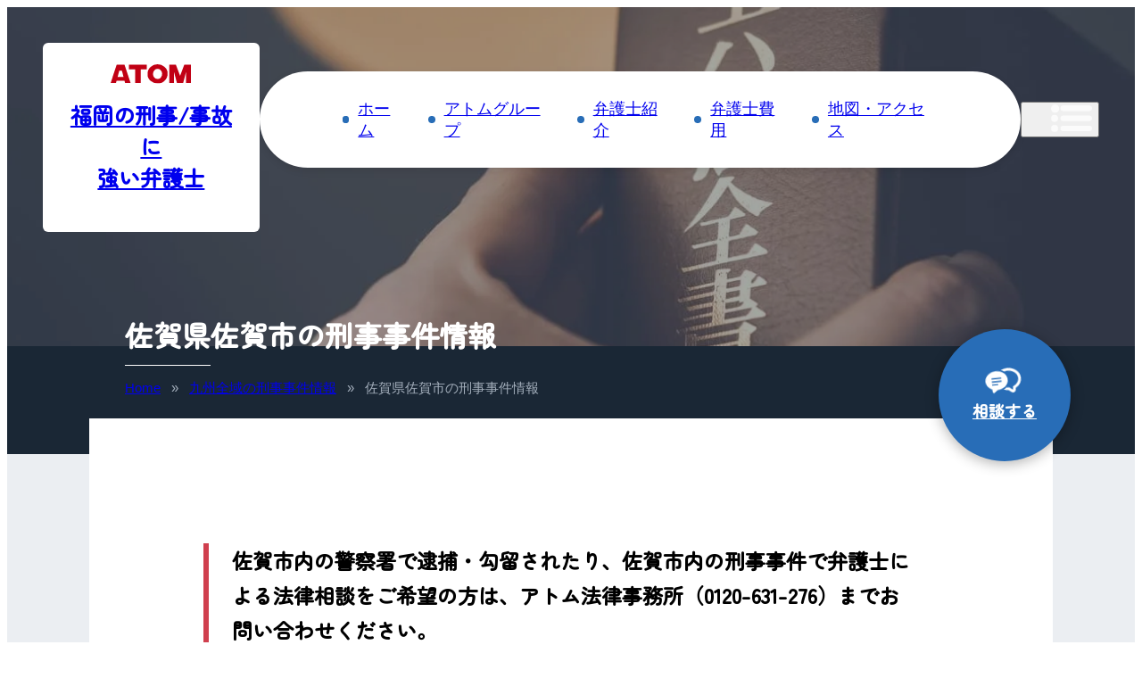

--- FILE ---
content_type: text/html; charset=UTF-8
request_url: https://atomfukuoka.com/local/pages11
body_size: 15018
content:

<!doctype html>
<html lang="ja" prefix="og: https://ogp.me/ns#">

<head>
    <meta charset="UTF-8">
    <meta name="viewport" content="width=device-width, initial-scale=1">
    <link rel="profile" href="https://gmpg.org/xfn/11">

    <link rel="preconnect" href="https://fonts.googleapis.com">
    <link rel="preconnect" href="https://fonts.gstatic.com" crossorigin>
    <link href="https://fonts.googleapis.com/css2?family=Zen+Maru+Gothic:wght@400;500&display=swap" rel="stylesheet">

    
<!-- Google Tag Manager for WordPress by gtm4wp.com -->
<script data-cfasync="false" data-pagespeed-no-defer>
	var gtm4wp_datalayer_name = "dataLayer";
	var dataLayer = dataLayer || [];
</script>
<!-- End Google Tag Manager for WordPress by gtm4wp.com -->
<!-- Search Engine Optimization by Rank Math - https://rankmath.com/ -->
<title>佐賀県佐賀市の刑事事件情報 | 福岡の刑事事件・交通事故に強い弁護士</title>
<meta name="description" content="全国25位（人口850千人、刑法犯認知件数8,138件、犯罪958件/人口10万人）"/>
<meta name="robots" content="follow, index, max-snippet:-1, max-video-preview:-1, max-image-preview:large"/>
<link rel="canonical" href="https://atomfukuoka.com/local/pages11" />
<meta property="og:locale" content="ja_JP" />
<meta property="og:type" content="article" />
<meta property="og:title" content="佐賀県佐賀市の刑事事件情報 | 福岡の刑事事件・交通事故に強い弁護士" />
<meta property="og:description" content="全国25位（人口850千人、刑法犯認知件数8,138件、犯罪958件/人口10万人）" />
<meta property="og:url" content="https://atomfukuoka.com/local/pages11" />
<meta property="og:site_name" content="福岡の刑事事件・交通事故に強い弁護士" />
<meta property="og:updated_time" content="2022-08-01T16:32:52+09:00" />
<meta property="og:image" content="https://atomfukuoka.com/wp-content/uploads/local/saga.gif" />
<meta property="og:image:secure_url" content="https://atomfukuoka.com/wp-content/uploads/local/saga.gif" />
<meta property="og:image:alt" content="佐賀県佐賀市の刑事事件情報" />
<meta property="article:published_time" content="2018-03-01T15:36:31+09:00" />
<meta property="article:modified_time" content="2022-08-01T16:32:52+09:00" />
<meta name="twitter:card" content="summary_large_image" />
<meta name="twitter:title" content="佐賀県佐賀市の刑事事件情報 | 福岡の刑事事件・交通事故に強い弁護士" />
<meta name="twitter:description" content="全国25位（人口850千人、刑法犯認知件数8,138件、犯罪958件/人口10万人）" />
<meta name="twitter:image" content="https://atomfukuoka.com/wp-content/uploads/local/saga.gif" />
<script type="application/ld+json" class="rank-math-schema">{"@context":"https://schema.org","@graph":[{"@type":"Organization","@id":"https://atomfukuoka.com/#organization","name":"\u30a2\u30c8\u30e0\u6cd5\u5f8b\u4e8b\u52d9\u6240","url":"https://atomfukuoka.com"},{"@type":"WebSite","@id":"https://atomfukuoka.com/#website","url":"https://atomfukuoka.com","name":"\u798f\u5ca1\u306e\u5211\u4e8b\u4e8b\u4ef6\u30fb\u4ea4\u901a\u4e8b\u6545\u306b\u5f37\u3044\u5f01\u8b77\u58eb","publisher":{"@id":"https://atomfukuoka.com/#organization"},"inLanguage":"ja"},{"@type":"ImageObject","@id":"/wp-content/uploads/local/saga.gif","url":"/wp-content/uploads/local/saga.gif","width":"200","height":"200","inLanguage":"ja"},{"@type":"BreadcrumbList","@id":"https://atomfukuoka.com/local/pages11#breadcrumb","itemListElement":[{"@type":"ListItem","position":"1","item":{"@id":"https://atomfukuoka.com","name":"Home"}},{"@type":"ListItem","position":"2","item":{"@id":"https://atomfukuoka.com/local","name":"\u4e5d\u5dde\u5168\u57df\u306e\u5211\u4e8b\u4e8b\u4ef6\u60c5\u5831"}},{"@type":"ListItem","position":"3","item":{"@id":"https://atomfukuoka.com/local/pages11","name":"\u4f50\u8cc0\u770c\u4f50\u8cc0\u5e02\u306e\u5211\u4e8b\u4e8b\u4ef6\u60c5\u5831"}}]},{"@type":"WebPage","@id":"https://atomfukuoka.com/local/pages11#webpage","url":"https://atomfukuoka.com/local/pages11","name":"\u4f50\u8cc0\u770c\u4f50\u8cc0\u5e02\u306e\u5211\u4e8b\u4e8b\u4ef6\u60c5\u5831 | \u798f\u5ca1\u306e\u5211\u4e8b\u4e8b\u4ef6\u30fb\u4ea4\u901a\u4e8b\u6545\u306b\u5f37\u3044\u5f01\u8b77\u58eb","datePublished":"2018-03-01T15:36:31+09:00","dateModified":"2022-08-01T16:32:52+09:00","isPartOf":{"@id":"https://atomfukuoka.com/#website"},"primaryImageOfPage":{"@id":"/wp-content/uploads/local/saga.gif"},"inLanguage":"ja","breadcrumb":{"@id":"https://atomfukuoka.com/local/pages11#breadcrumb"}},{"@type":"Person","@id":"https://atomfukuoka.com/local/pages11#author","name":"atomman","image":{"@type":"ImageObject","@id":"https://secure.gravatar.com/avatar/a97cc4e5610ef13fce0e389f841418be?s=96&amp;d=mm&amp;r=g","url":"https://secure.gravatar.com/avatar/a97cc4e5610ef13fce0e389f841418be?s=96&amp;d=mm&amp;r=g","caption":"atomman","inLanguage":"ja"},"worksFor":{"@id":"https://atomfukuoka.com/#organization"}},{"@type":"Article","headline":"\u4f50\u8cc0\u770c\u4f50\u8cc0\u5e02\u306e\u5211\u4e8b\u4e8b\u4ef6\u60c5\u5831 | \u798f\u5ca1\u306e\u5211\u4e8b\u4e8b\u4ef6\u30fb\u4ea4\u901a\u4e8b\u6545\u306b\u5f37\u3044\u5f01\u8b77\u58eb","datePublished":"2018-03-01T15:36:31+09:00","dateModified":"2022-08-01T16:32:52+09:00","author":{"@id":"https://atomfukuoka.com/local/pages11#author","name":"atomman"},"publisher":{"@id":"https://atomfukuoka.com/#organization"},"description":"\u5168\u56fd25\u4f4d\uff08\u4eba\u53e3850\u5343\u4eba\u3001\u5211\u6cd5\u72af\u8a8d\u77e5\u4ef6\u65708,138\u4ef6\u3001\u72af\u7f6a958\u4ef6/\u4eba\u53e310\u4e07\u4eba\uff09","name":"\u4f50\u8cc0\u770c\u4f50\u8cc0\u5e02\u306e\u5211\u4e8b\u4e8b\u4ef6\u60c5\u5831 | \u798f\u5ca1\u306e\u5211\u4e8b\u4e8b\u4ef6\u30fb\u4ea4\u901a\u4e8b\u6545\u306b\u5f37\u3044\u5f01\u8b77\u58eb","@id":"https://atomfukuoka.com/local/pages11#richSnippet","isPartOf":{"@id":"https://atomfukuoka.com/local/pages11#webpage"},"image":{"@id":"/wp-content/uploads/local/saga.gif"},"inLanguage":"ja","mainEntityOfPage":{"@id":"https://atomfukuoka.com/local/pages11#webpage"}}]}</script>
<!-- /Rank Math WordPress SEO プラグイン -->

<link rel='dns-prefetch' href='//www.google-analytics.com' />
<link rel='dns-prefetch' href='//www.googletagmanager.com' />
<link rel='preconnect' href='https://www.google-analytics.com' />
<link rel='preconnect' href='https://www.googletagmanager.com' />
<link rel="alternate" type="application/rss+xml" title="福岡の刑事事件・交通事故に強い弁護士 &raquo; フィード" href="https://atomfukuoka.com/feed" />
<link rel="alternate" type="application/rss+xml" title="福岡の刑事事件・交通事故に強い弁護士 &raquo; コメントフィード" href="https://atomfukuoka.com/comments/feed" />
<link rel="alternate" type="application/rss+xml" title="福岡の刑事事件・交通事故に強い弁護士 &raquo; 佐賀県佐賀市の刑事事件情報 のコメントのフィード" href="https://atomfukuoka.com/local/pages11/feed" />
<script>
window._wpemojiSettings = {"baseUrl":"https:\/\/s.w.org\/images\/core\/emoji\/15.0.3\/72x72\/","ext":".png","svgUrl":"https:\/\/s.w.org\/images\/core\/emoji\/15.0.3\/svg\/","svgExt":".svg","source":{"concatemoji":"https:\/\/atomfukuoka.com\/wp-includes\/js\/wp-emoji-release.min.js?ver=6.5.5"}};
/*! This file is auto-generated */
!function(i,n){var o,s,e;function c(e){try{var t={supportTests:e,timestamp:(new Date).valueOf()};sessionStorage.setItem(o,JSON.stringify(t))}catch(e){}}function p(e,t,n){e.clearRect(0,0,e.canvas.width,e.canvas.height),e.fillText(t,0,0);var t=new Uint32Array(e.getImageData(0,0,e.canvas.width,e.canvas.height).data),r=(e.clearRect(0,0,e.canvas.width,e.canvas.height),e.fillText(n,0,0),new Uint32Array(e.getImageData(0,0,e.canvas.width,e.canvas.height).data));return t.every(function(e,t){return e===r[t]})}function u(e,t,n){switch(t){case"flag":return n(e,"\ud83c\udff3\ufe0f\u200d\u26a7\ufe0f","\ud83c\udff3\ufe0f\u200b\u26a7\ufe0f")?!1:!n(e,"\ud83c\uddfa\ud83c\uddf3","\ud83c\uddfa\u200b\ud83c\uddf3")&&!n(e,"\ud83c\udff4\udb40\udc67\udb40\udc62\udb40\udc65\udb40\udc6e\udb40\udc67\udb40\udc7f","\ud83c\udff4\u200b\udb40\udc67\u200b\udb40\udc62\u200b\udb40\udc65\u200b\udb40\udc6e\u200b\udb40\udc67\u200b\udb40\udc7f");case"emoji":return!n(e,"\ud83d\udc26\u200d\u2b1b","\ud83d\udc26\u200b\u2b1b")}return!1}function f(e,t,n){var r="undefined"!=typeof WorkerGlobalScope&&self instanceof WorkerGlobalScope?new OffscreenCanvas(300,150):i.createElement("canvas"),a=r.getContext("2d",{willReadFrequently:!0}),o=(a.textBaseline="top",a.font="600 32px Arial",{});return e.forEach(function(e){o[e]=t(a,e,n)}),o}function t(e){var t=i.createElement("script");t.src=e,t.defer=!0,i.head.appendChild(t)}"undefined"!=typeof Promise&&(o="wpEmojiSettingsSupports",s=["flag","emoji"],n.supports={everything:!0,everythingExceptFlag:!0},e=new Promise(function(e){i.addEventListener("DOMContentLoaded",e,{once:!0})}),new Promise(function(t){var n=function(){try{var e=JSON.parse(sessionStorage.getItem(o));if("object"==typeof e&&"number"==typeof e.timestamp&&(new Date).valueOf()<e.timestamp+604800&&"object"==typeof e.supportTests)return e.supportTests}catch(e){}return null}();if(!n){if("undefined"!=typeof Worker&&"undefined"!=typeof OffscreenCanvas&&"undefined"!=typeof URL&&URL.createObjectURL&&"undefined"!=typeof Blob)try{var e="postMessage("+f.toString()+"("+[JSON.stringify(s),u.toString(),p.toString()].join(",")+"));",r=new Blob([e],{type:"text/javascript"}),a=new Worker(URL.createObjectURL(r),{name:"wpTestEmojiSupports"});return void(a.onmessage=function(e){c(n=e.data),a.terminate(),t(n)})}catch(e){}c(n=f(s,u,p))}t(n)}).then(function(e){for(var t in e)n.supports[t]=e[t],n.supports.everything=n.supports.everything&&n.supports[t],"flag"!==t&&(n.supports.everythingExceptFlag=n.supports.everythingExceptFlag&&n.supports[t]);n.supports.everythingExceptFlag=n.supports.everythingExceptFlag&&!n.supports.flag,n.DOMReady=!1,n.readyCallback=function(){n.DOMReady=!0}}).then(function(){return e}).then(function(){var e;n.supports.everything||(n.readyCallback(),(e=n.source||{}).concatemoji?t(e.concatemoji):e.wpemoji&&e.twemoji&&(t(e.twemoji),t(e.wpemoji)))}))}((window,document),window._wpemojiSettings);
</script>
<style id='wp-emoji-styles-inline-css'>

	img.wp-smiley, img.emoji {
		display: inline !important;
		border: none !important;
		box-shadow: none !important;
		height: 1em !important;
		width: 1em !important;
		margin: 0 0.07em !important;
		vertical-align: -0.1em !important;
		background: none !important;
		padding: 0 !important;
	}
</style>
<link rel='stylesheet' id='wp-block-library-css' href='https://atomfukuoka.com/wp-includes/css/dist/block-library/style.min.css?ver=6.5.5' media='all' />
<style id='classic-theme-styles-inline-css'>
/*! This file is auto-generated */
.wp-block-button__link{color:#fff;background-color:#32373c;border-radius:9999px;box-shadow:none;text-decoration:none;padding:calc(.667em + 2px) calc(1.333em + 2px);font-size:1.125em}.wp-block-file__button{background:#32373c;color:#fff;text-decoration:none}
</style>
<style id='global-styles-inline-css'>
body{--wp--preset--color--black: #000000;--wp--preset--color--cyan-bluish-gray: #abb8c3;--wp--preset--color--white: #ffffff;--wp--preset--color--pale-pink: #f78da7;--wp--preset--color--vivid-red: #cf2e2e;--wp--preset--color--luminous-vivid-orange: #ff6900;--wp--preset--color--luminous-vivid-amber: #fcb900;--wp--preset--color--light-green-cyan: #7bdcb5;--wp--preset--color--vivid-green-cyan: #00d084;--wp--preset--color--pale-cyan-blue: #8ed1fc;--wp--preset--color--vivid-cyan-blue: #0693e3;--wp--preset--color--vivid-purple: #9b51e0;--wp--preset--gradient--vivid-cyan-blue-to-vivid-purple: linear-gradient(135deg,rgba(6,147,227,1) 0%,rgb(155,81,224) 100%);--wp--preset--gradient--light-green-cyan-to-vivid-green-cyan: linear-gradient(135deg,rgb(122,220,180) 0%,rgb(0,208,130) 100%);--wp--preset--gradient--luminous-vivid-amber-to-luminous-vivid-orange: linear-gradient(135deg,rgba(252,185,0,1) 0%,rgba(255,105,0,1) 100%);--wp--preset--gradient--luminous-vivid-orange-to-vivid-red: linear-gradient(135deg,rgba(255,105,0,1) 0%,rgb(207,46,46) 100%);--wp--preset--gradient--very-light-gray-to-cyan-bluish-gray: linear-gradient(135deg,rgb(238,238,238) 0%,rgb(169,184,195) 100%);--wp--preset--gradient--cool-to-warm-spectrum: linear-gradient(135deg,rgb(74,234,220) 0%,rgb(151,120,209) 20%,rgb(207,42,186) 40%,rgb(238,44,130) 60%,rgb(251,105,98) 80%,rgb(254,248,76) 100%);--wp--preset--gradient--blush-light-purple: linear-gradient(135deg,rgb(255,206,236) 0%,rgb(152,150,240) 100%);--wp--preset--gradient--blush-bordeaux: linear-gradient(135deg,rgb(254,205,165) 0%,rgb(254,45,45) 50%,rgb(107,0,62) 100%);--wp--preset--gradient--luminous-dusk: linear-gradient(135deg,rgb(255,203,112) 0%,rgb(199,81,192) 50%,rgb(65,88,208) 100%);--wp--preset--gradient--pale-ocean: linear-gradient(135deg,rgb(255,245,203) 0%,rgb(182,227,212) 50%,rgb(51,167,181) 100%);--wp--preset--gradient--electric-grass: linear-gradient(135deg,rgb(202,248,128) 0%,rgb(113,206,126) 100%);--wp--preset--gradient--midnight: linear-gradient(135deg,rgb(2,3,129) 0%,rgb(40,116,252) 100%);--wp--preset--font-size--small: 13px;--wp--preset--font-size--medium: 20px;--wp--preset--font-size--large: 36px;--wp--preset--font-size--x-large: 42px;--wp--preset--spacing--20: 0.44rem;--wp--preset--spacing--30: 0.67rem;--wp--preset--spacing--40: 1rem;--wp--preset--spacing--50: 1.5rem;--wp--preset--spacing--60: 2.25rem;--wp--preset--spacing--70: 3.38rem;--wp--preset--spacing--80: 5.06rem;--wp--preset--shadow--natural: 6px 6px 9px rgba(0, 0, 0, 0.2);--wp--preset--shadow--deep: 12px 12px 50px rgba(0, 0, 0, 0.4);--wp--preset--shadow--sharp: 6px 6px 0px rgba(0, 0, 0, 0.2);--wp--preset--shadow--outlined: 6px 6px 0px -3px rgba(255, 255, 255, 1), 6px 6px rgba(0, 0, 0, 1);--wp--preset--shadow--crisp: 6px 6px 0px rgba(0, 0, 0, 1);}:where(.is-layout-flex){gap: 0.5em;}:where(.is-layout-grid){gap: 0.5em;}body .is-layout-flex{display: flex;}body .is-layout-flex{flex-wrap: wrap;align-items: center;}body .is-layout-flex > *{margin: 0;}body .is-layout-grid{display: grid;}body .is-layout-grid > *{margin: 0;}:where(.wp-block-columns.is-layout-flex){gap: 2em;}:where(.wp-block-columns.is-layout-grid){gap: 2em;}:where(.wp-block-post-template.is-layout-flex){gap: 1.25em;}:where(.wp-block-post-template.is-layout-grid){gap: 1.25em;}.has-black-color{color: var(--wp--preset--color--black) !important;}.has-cyan-bluish-gray-color{color: var(--wp--preset--color--cyan-bluish-gray) !important;}.has-white-color{color: var(--wp--preset--color--white) !important;}.has-pale-pink-color{color: var(--wp--preset--color--pale-pink) !important;}.has-vivid-red-color{color: var(--wp--preset--color--vivid-red) !important;}.has-luminous-vivid-orange-color{color: var(--wp--preset--color--luminous-vivid-orange) !important;}.has-luminous-vivid-amber-color{color: var(--wp--preset--color--luminous-vivid-amber) !important;}.has-light-green-cyan-color{color: var(--wp--preset--color--light-green-cyan) !important;}.has-vivid-green-cyan-color{color: var(--wp--preset--color--vivid-green-cyan) !important;}.has-pale-cyan-blue-color{color: var(--wp--preset--color--pale-cyan-blue) !important;}.has-vivid-cyan-blue-color{color: var(--wp--preset--color--vivid-cyan-blue) !important;}.has-vivid-purple-color{color: var(--wp--preset--color--vivid-purple) !important;}.has-black-background-color{background-color: var(--wp--preset--color--black) !important;}.has-cyan-bluish-gray-background-color{background-color: var(--wp--preset--color--cyan-bluish-gray) !important;}.has-white-background-color{background-color: var(--wp--preset--color--white) !important;}.has-pale-pink-background-color{background-color: var(--wp--preset--color--pale-pink) !important;}.has-vivid-red-background-color{background-color: var(--wp--preset--color--vivid-red) !important;}.has-luminous-vivid-orange-background-color{background-color: var(--wp--preset--color--luminous-vivid-orange) !important;}.has-luminous-vivid-amber-background-color{background-color: var(--wp--preset--color--luminous-vivid-amber) !important;}.has-light-green-cyan-background-color{background-color: var(--wp--preset--color--light-green-cyan) !important;}.has-vivid-green-cyan-background-color{background-color: var(--wp--preset--color--vivid-green-cyan) !important;}.has-pale-cyan-blue-background-color{background-color: var(--wp--preset--color--pale-cyan-blue) !important;}.has-vivid-cyan-blue-background-color{background-color: var(--wp--preset--color--vivid-cyan-blue) !important;}.has-vivid-purple-background-color{background-color: var(--wp--preset--color--vivid-purple) !important;}.has-black-border-color{border-color: var(--wp--preset--color--black) !important;}.has-cyan-bluish-gray-border-color{border-color: var(--wp--preset--color--cyan-bluish-gray) !important;}.has-white-border-color{border-color: var(--wp--preset--color--white) !important;}.has-pale-pink-border-color{border-color: var(--wp--preset--color--pale-pink) !important;}.has-vivid-red-border-color{border-color: var(--wp--preset--color--vivid-red) !important;}.has-luminous-vivid-orange-border-color{border-color: var(--wp--preset--color--luminous-vivid-orange) !important;}.has-luminous-vivid-amber-border-color{border-color: var(--wp--preset--color--luminous-vivid-amber) !important;}.has-light-green-cyan-border-color{border-color: var(--wp--preset--color--light-green-cyan) !important;}.has-vivid-green-cyan-border-color{border-color: var(--wp--preset--color--vivid-green-cyan) !important;}.has-pale-cyan-blue-border-color{border-color: var(--wp--preset--color--pale-cyan-blue) !important;}.has-vivid-cyan-blue-border-color{border-color: var(--wp--preset--color--vivid-cyan-blue) !important;}.has-vivid-purple-border-color{border-color: var(--wp--preset--color--vivid-purple) !important;}.has-vivid-cyan-blue-to-vivid-purple-gradient-background{background: var(--wp--preset--gradient--vivid-cyan-blue-to-vivid-purple) !important;}.has-light-green-cyan-to-vivid-green-cyan-gradient-background{background: var(--wp--preset--gradient--light-green-cyan-to-vivid-green-cyan) !important;}.has-luminous-vivid-amber-to-luminous-vivid-orange-gradient-background{background: var(--wp--preset--gradient--luminous-vivid-amber-to-luminous-vivid-orange) !important;}.has-luminous-vivid-orange-to-vivid-red-gradient-background{background: var(--wp--preset--gradient--luminous-vivid-orange-to-vivid-red) !important;}.has-very-light-gray-to-cyan-bluish-gray-gradient-background{background: var(--wp--preset--gradient--very-light-gray-to-cyan-bluish-gray) !important;}.has-cool-to-warm-spectrum-gradient-background{background: var(--wp--preset--gradient--cool-to-warm-spectrum) !important;}.has-blush-light-purple-gradient-background{background: var(--wp--preset--gradient--blush-light-purple) !important;}.has-blush-bordeaux-gradient-background{background: var(--wp--preset--gradient--blush-bordeaux) !important;}.has-luminous-dusk-gradient-background{background: var(--wp--preset--gradient--luminous-dusk) !important;}.has-pale-ocean-gradient-background{background: var(--wp--preset--gradient--pale-ocean) !important;}.has-electric-grass-gradient-background{background: var(--wp--preset--gradient--electric-grass) !important;}.has-midnight-gradient-background{background: var(--wp--preset--gradient--midnight) !important;}.has-small-font-size{font-size: var(--wp--preset--font-size--small) !important;}.has-medium-font-size{font-size: var(--wp--preset--font-size--medium) !important;}.has-large-font-size{font-size: var(--wp--preset--font-size--large) !important;}.has-x-large-font-size{font-size: var(--wp--preset--font-size--x-large) !important;}
.wp-block-navigation a:where(:not(.wp-element-button)){color: inherit;}
:where(.wp-block-post-template.is-layout-flex){gap: 1.25em;}:where(.wp-block-post-template.is-layout-grid){gap: 1.25em;}
:where(.wp-block-columns.is-layout-flex){gap: 2em;}:where(.wp-block-columns.is-layout-grid){gap: 2em;}
.wp-block-pullquote{font-size: 1.5em;line-height: 1.6;}
</style>
<link rel='stylesheet' id='pz-linkcard-css-css' href='//atomfukuoka.com/wp-content/uploads/pz-linkcard/style/style.min.css?ver=2.5.6.5.1' media='all' />
<link rel='stylesheet' id='toc-screen-css' href='https://atomfukuoka.com/wp-content/plugins/table-of-contents-plus_custom2002-2/screen.min.css?ver=2002' media='all' />
<link rel='stylesheet' id='shintokyo-style-css' href='https://atomfukuoka.com/wp-content/themes/shintokyo2022/style.css?ver=1.0.0' media='all' />
<link rel='stylesheet' id='shintokyo-master-css' href='https://atomfukuoka.com/wp-content/themes/shintokyo2022/css/master.css?ver=1.0.0' media='all' />
<link rel='stylesheet' id='shintokyo-article-css' href='https://atomfukuoka.com/wp-content/themes/shintokyo2022/css/article.css?ver=1.0.0' media='all' />
<script src="https://atomfukuoka.com/wp-includes/js/jquery/jquery.min.js?ver=3.7.1" id="jquery-core-js"></script>
<script src="https://atomfukuoka.com/wp-includes/js/jquery/jquery-migrate.min.js?ver=3.4.1" id="jquery-migrate-js"></script>
<link rel="https://api.w.org/" href="https://atomfukuoka.com/wp-json/" /><link rel="alternate" type="application/json" href="https://atomfukuoka.com/wp-json/wp/v2/pages/52903" /><link rel="EditURI" type="application/rsd+xml" title="RSD" href="https://atomfukuoka.com/xmlrpc.php?rsd" />
<meta name="generator" content="WordPress 6.5.5" />
<link rel='shortlink' href='https://atomfukuoka.com/?p=52903' />
<link rel="alternate" type="application/json+oembed" href="https://atomfukuoka.com/wp-json/oembed/1.0/embed?url=https%3A%2F%2Fatomfukuoka.com%2Flocal%2Fpages11" />
<link rel="alternate" type="text/xml+oembed" href="https://atomfukuoka.com/wp-json/oembed/1.0/embed?url=https%3A%2F%2Fatomfukuoka.com%2Flocal%2Fpages11&#038;format=xml" />
<style type="text/css">div#toc_container {width: 100%;}div#toc_container ul li {font-size: 100%;}</style>
<!-- Google Tag Manager for WordPress by gtm4wp.com -->
<!-- GTM Container placement set to automatic -->
<script data-cfasync="false" data-pagespeed-no-defer>
	var dataLayer_content = [];
	dataLayer.push( dataLayer_content );
</script>
<script data-cfasync="false" data-pagespeed-no-defer>
(function(w,d,s,l,i){w[l]=w[l]||[];w[l].push({'gtm.start':
new Date().getTime(),event:'gtm.js'});var f=d.getElementsByTagName(s)[0],
j=d.createElement(s),dl=l!='dataLayer'?'&l='+l:'';j.async=true;j.src=
'//www.googletagmanager.com/gtm.js?id='+i+dl;f.parentNode.insertBefore(j,f);
})(window,document,'script','dataLayer','GTM-N8T59LK');
</script>
<!-- End Google Tag Manager for WordPress by gtm4wp.com --><link rel="pingback" href="https://atomfukuoka.com/xmlrpc.php"><style>.removed_link, a.removed_link {
	text-decoration: line-through;
}</style><link rel="icon" href="https://atomfukuoka.com/wp-content/uploads/favicon_fukuoka-150x150.png" sizes="32x32" />
<link rel="icon" href="https://atomfukuoka.com/wp-content/uploads/favicon_fukuoka.png" sizes="192x192" />
<link rel="apple-touch-icon" href="https://atomfukuoka.com/wp-content/uploads/favicon_fukuoka.png" />
<meta name="msapplication-TileImage" content="https://atomfukuoka.com/wp-content/uploads/favicon_fukuoka.png" />
</head>

<body>

            
        <header class="singular singular_thumb" style="background-image: url(https://atomfukuoka.com/wp-content/themes/shintokyo2022/img/page_thumb.jpg">

            <div class="flex_item">
                <a href="/" class="title_deco">
                    <img src="https://atomfukuoka.com/wp-content/themes/shintokyo2022/img/atomlogo.svg" alt="ATOM" width="90" height="22">
                    <h2>福岡の刑事/事故に<br>
                        強い弁護士</h2>
                </a>
                <nav class="pc_nav gnav">
                    <!-- #site-navigation -->
                    <ul id="menu-gnav" class="menu"><li><a href="/">ホーム</a></li>
<li><a href="https://atomfirm.com/about/greeting">アトムグループ</a></li>
<li><a href="https://atomfukuoka.com/profile">弁護士紹介</a></li>
<li><a href="https://atomfukuoka.com/fee">弁護士費用</a></li>
<li><a href="https://atomfukuoka.com/access">地図・アクセス</a></li>
<li class="nognav"><a href="https://atomfukuoka.com/privacy">プライバシーポリシー</a></li>
<li class="nognav"><a href="https://atomfukuoka.com/terms">利用規約</a></li>
</ul>                    <button class="openbtn ico_menu_w"></button>
                </nav>
            </div>
            <div class="inner">
                                    <h1>佐賀県佐賀市の刑事事件情報</h1>
                            </div>
        </header>
    
    <div class="tgl_nav tgl_nav_bg"></div>
    <div class="tgl_nav">
        <ul class="tgl_nav_top">
            <li><button class="openbtn ico_close">閉じる</button></li>
            <li><a class="ico_soudan_b" href="#ContactBox">相談する</a></li>
        </ul>
        <div class="tgl_nav_box">
            <div class="menu_dotted">
                <div class="menu-gnav-container"><ul id="menu-gnav-1" class="menu"><li><a href="/">ホーム</a></li>
<li><a href="https://atomfirm.com/about/greeting">アトムグループ</a></li>
<li><a href="https://atomfukuoka.com/profile">弁護士紹介</a></li>
<li><a href="https://atomfukuoka.com/fee">弁護士費用</a></li>
<li><a href="https://atomfukuoka.com/access">地図・アクセス</a></li>
<li class="nognav"><a href="https://atomfukuoka.com/privacy">プライバシーポリシー</a></li>
<li class="nognav"><a href="https://atomfukuoka.com/terms">利用規約</a></li>
</ul></div>                
<h2 class="wp-block-heading menu_frame"><meta charset="utf-8">刑事事件の問題を解決</h2>
<div class="menu-%e5%88%91%e4%ba%8b%e4%ba%8b%e4%bb%b6%e3%81%ae%e5%95%8f%e9%a1%8c%e3%82%92%e8%a7%a3%e6%b1%ba-container"><ul id="menu-%e5%88%91%e4%ba%8b%e4%ba%8b%e4%bb%b6%e3%81%ae%e5%95%8f%e9%a1%8c%e3%82%92%e8%a7%a3%e6%b1%ba" class="menu"><li><a href="https://atomfukuoka.com/free">無料法律相談</a></li>
<li><a href="/voice#voice_keiji">ご依頼者からのお手紙（刑事事件）</a></li>
<li><a href="https://atomfukuoka.com/interview">今すぐ接見希望の方</a></li>
<li><a href="https://atomfukuoka.com/top3/secret">刑事弁護士と1対1の秘密厳守。</a></li>
<li><a href="https://atomfukuoka.com/top3/tel">365日24時間体制で受付中</a></li>
</ul></div><h3 class="menu_title">お悩み解決プラン</h3><div class="menu-%e3%81%8a%e6%82%a9%e3%81%bf%e8%a7%a3%e6%b1%ba%e3%83%97%e3%83%a9%e3%83%b3-container"><ul id="menu-%e3%81%8a%e6%82%a9%e3%81%bf%e8%a7%a3%e6%b1%ba%e3%83%97%e3%83%a9%e3%83%b3" class="menu"><li><a href="https://atomfukuoka.com/trouble/plan1">保釈や釈放を実現する</a></li>
<li><a href="https://atomfukuoka.com/trouble/plan2">不起訴を獲得する</a></li>
<li><a href="https://atomfukuoka.com/trouble/plan3">執行猶予を獲得する</a></li>
<li><a href="https://atomfukuoka.com/trouble/plan4">示談や和解を獲得する</a></li>
<li><a href="https://atomfukuoka.com/trouble/plan5">面会や差し入れを代行する</a></li>
<li><a href="https://atomfukuoka.com/trouble/plan6">今後の捜査に対応する</a></li>
<li><a href="https://atomfukuoka.com/trouble/plan7">解雇されないようにする</a></li>
<li><a href="https://atomfukuoka.com/trouble/plan8">無罪や事実を証明する</a></li>
</ul></div><h3 class="menu_title">弁護プラン</h3><div class="menu-%e5%bc%81%e8%ad%b7%e3%83%97%e3%83%a9%e3%83%b3-container"><ul id="menu-%e5%bc%81%e8%ad%b7%e3%83%97%e3%83%a9%e3%83%b3" class="menu"><li><a href="https://atomfukuoka.com/defense/plan1">窃盗、万引き</a></li>
<li><a href="https://atomfukuoka.com/defense/plan2">窃盗、置き引き、すり</a></li>
<li><a href="https://atomfukuoka.com/defense/plan3">窃盗、侵入泥棒</a></li>
<li><a href="https://atomfukuoka.com/defense/plan4">窃盗、その他</a></li>
<li><a href="https://atomfukuoka.com/defense/plan5">詐欺、振り込め詐欺</a></li>
<li><a href="https://atomfukuoka.com/defense/plan6">詐欺、投資詐欺</a></li>
<li><a href="https://atomfukuoka.com/defense/plan7">詐欺、その他詐欺</a></li>
<li><a href="https://atomfukuoka.com/defense/plan8">強盗、強盗致傷</a></li>
<li><a href="https://atomfukuoka.com/defense/plan9">恐喝カツアゲ</a></li>
<li><a href="https://atomfukuoka.com/defense/plan10">業務上横領、背任</a></li>
<li><a href="https://atomfukuoka.com/defense/plan11">暴行、傷害</a></li>
<li><a href="https://atomfukuoka.com/defense/plan12">傷害致死、殺人</a></li>
<li><a href="https://atomfukuoka.com/defense/plan13">脅迫、侮辱</a></li>
<li><a href="https://atomfukuoka.com/defense/plan14">業務妨害、公務妨害</a></li>
<li><a href="https://atomfukuoka.com/defense/plan15">器物損壊</a></li>
<li><a href="https://atomfukuoka.com/defense/plan16">覚せい剤取締法違反</a></li>
<li><a href="https://atomfukuoka.com/defense/plan17">大麻取締法違反</a></li>
<li><a href="https://atomfukuoka.com/defense/plan18">その他違法薬物</a></li>
<li><a href="https://atomfukuoka.com/defense/plan19">交通事故、人身事故</a></li>
<li><a href="https://atomfukuoka.com/defense/plan20">交通事故、死亡事故</a></li>
<li><a href="https://atomfukuoka.com/defense/plan21">交通事故、ひき逃げ</a></li>
<li><a href="https://atomfukuoka.com/defense/plan22">交通事故、飲酒運転</a></li>
<li><a href="https://atomfukuoka.com/defense/plan23">無免許、無車検</a></li>
<li><a href="https://atomfukuoka.com/defense/plan24">痴漢、迷惑条例違反</a></li>
<li><a href="https://atomfukuoka.com/defense/plan25">痴漢、強制わいせつ</a></li>
<li><a href="https://atomfukuoka.com/defense/plan26">盗撮、迷惑条例違反</a></li>
<li><a href="https://atomfukuoka.com/defense/plan27">盗撮、軽犯罪法違反</a></li>
<li><a href="https://atomfukuoka.com/defense/plan28">強姦、集団強姦</a></li>
<li><a href="https://atomfukuoka.com/defense/plan29">強制わいせつ</a></li>
<li><a href="https://atomfukuoka.com/defense/plan30">公然わいせつ</a></li>
<li><a href="https://atomfukuoka.com/defense/plan31">児童買春、青少年保護</a></li>
<li><a href="https://atomfukuoka.com/defense/plan32">児童ポルノ、猥褻画像</a></li>
<li><a href="https://atomfukuoka.com/defense/plan33">風俗営業法違反</a></li>
<li><a href="https://atomfukuoka.com/defense/plan34">売春防止法違反</a></li>
</ul></div><h3 class="menu_title">実録ビフォーアフター</h3><div class="menu-%e5%ae%9f%e9%8c%b2%e3%83%93%e3%83%95%e3%82%a9%e3%83%bc%e3%82%a2%e3%83%95%e3%82%bf%e3%83%bc-container"><ul id="menu-%e5%ae%9f%e9%8c%b2%e3%83%93%e3%83%95%e3%82%a9%e3%83%bc%e3%82%a2%e3%83%95%e3%82%bf%e3%83%bc" class="menu"><li><a href="https://atomfukuoka.com/ba/before1">逮捕編（前半）</a></li>
<li><a href="https://atomfukuoka.com/ba/after1">逮捕編（後半）</a></li>
<li><a href="https://atomfukuoka.com/ba/before2">不起訴編（前半）</a></li>
<li><a href="https://atomfukuoka.com/ba/after2">不起訴編（後半）</a></li>
<li><a href="https://atomfukuoka.com/ba/before3">示談編（前半）</a></li>
<li><a href="https://atomfukuoka.com/ba/after3">示談編（後半）</a></li>
</ul></div><h3 class="menu_title">よくある質問Q&#038;A</h3><div class="menu-%e3%82%88%e3%81%8f%e3%81%82%e3%82%8b%e8%b3%aa%e5%95%8fqa-container"><ul id="menu-%e3%82%88%e3%81%8f%e3%81%82%e3%82%8b%e8%b3%aa%e5%95%8fqa" class="menu"><li><a href="https://atomfukuoka.com/faq/question1">アトムの弁護士費用は？</a></li>
<li><a href="https://atomfukuoka.com/faq/question2">アトムの強みは？</a></li>
<li><a href="https://atomfukuoka.com/faq/question3">刑事裁判の流れとは</a></li>
<li><a href="https://atomfukuoka.com/faq/question4">電話で依頼できますか？</a></li>
<li><a href="https://atomfukuoka.com/faq/question5">出張を依頼できますか？</a></li>
<li><a href="https://atomfukuoka.com/faq/question7">取り調べの同席は？</a></li>
<li><a href="https://atomfukuoka.com/faq/question8">保釈金はどれくらい？</a></li>
<li><a href="https://atomfukuoka.com/faq/question9">アトムの示談実績は？</a></li>
<li><a href="https://atomfukuoka.com/faq/question10">アトムの保釈実績は？</a></li>
</ul></div><h3 class="menu_title">刑事手続きQ&#038;A</h3><div class="menu-%e5%88%91%e4%ba%8b%e6%89%8b%e7%b6%9a%e3%81%8dqa-container"><ul id="menu-%e5%88%91%e4%ba%8b%e6%89%8b%e7%b6%9a%e3%81%8dqa" class="menu"><li><a href="https://atomfukuoka.com/qa/question1">警察の取り調べとは</a></li>
<li><a href="https://atomfukuoka.com/qa/question2">逮捕、勾留とは</a></li>
<li><a href="https://atomfukuoka.com/qa/question3">留置場での生活</a></li>
<li><a href="https://atomfukuoka.com/qa/question4">留置場で面会する方法</a></li>
<li><a href="https://atomfukuoka.com/qa/question5">留置場からの釈放</a></li>
<li><a href="https://atomfukuoka.com/qa/question6">起訴と不起訴の違い</a></li>
<li><a href="https://atomfukuoka.com/qa/question7">保釈されますか？</a></li>
<li><a href="https://atomfukuoka.com/qa/question8">刑事裁判の流れ</a></li>
<li><a href="https://atomfukuoka.com/qa/question9">有罪判決になる場合</a></li>
<li><a href="https://atomfukuoka.com/qa/question10">実刑と執行猶予の違い</a></li>
<li><a href="https://atomfukuoka.com/qa/question11">判決に不満がある場合</a></li>
<li><a href="https://atomfukuoka.com/qa/question3-2">刑務所での生活</a></li>
</ul></div>
<h2 class="wp-block-heading menu_frame">九州全域の弁護士・刑事事件情報</h2>
<h3 class="menu_title">福岡県</h3><div class="menu-%e7%a6%8f%e5%b2%a1%e7%9c%8c-container"><ul id="menu-%e7%a6%8f%e5%b2%a1%e7%9c%8c" class="menu"><li><a href="https://atomfukuoka.com/local/pages1">福岡市</a></li>
<li><a href="https://atomfukuoka.com/local/pages2">北九州市</a></li>
<li><a href="https://atomfukuoka.com/local/pages3">飯塚市</a></li>
<li><a href="https://atomfukuoka.com/local/pages4">春日市</a></li>
<li><a href="https://atomfukuoka.com/local/pages5">筑紫野市</a></li>
<li><a href="https://atomfukuoka.com/local/pages6">大牟田市</a></li>
<li><a href="https://atomfukuoka.com/local/pages7">久留米市</a></li>
<li><a href="https://atomfukuoka.com/local/pages8">糟屋郡</a></li>
</ul></div><h3 class="menu_title">熊本県</h3><div class="menu-%e7%86%8a%e6%9c%ac%e7%9c%8c-container"><ul id="menu-%e7%86%8a%e6%9c%ac%e7%9c%8c" class="menu"><li><a href="https://atomfukuoka.com/local/pages9">熊本市</a></li>
<li><a href="https://atomfukuoka.com/local/pages10">八代市</a></li>
</ul></div><h3 class="menu_title">佐賀県</h3><div class="menu-%e4%bd%90%e8%b3%80%e7%9c%8c-container"><ul id="menu-%e4%bd%90%e8%b3%80%e7%9c%8c" class="menu"><li class="current-menu-item"><a href="https://atomfukuoka.com/local/pages11" aria-current="page">佐賀市</a></li>
<li><a href="https://atomfukuoka.com/local/pages12">唐津市</a></li>
</ul></div><h3 class="menu_title">大分県</h3><div class="menu-%e5%a4%a7%e5%88%86%e7%9c%8c-container"><ul id="menu-%e5%a4%a7%e5%88%86%e7%9c%8c" class="menu"><li><a href="https://atomfukuoka.com/local/pages13">大分市</a></li>
<li><a href="https://atomfukuoka.com/local/pages14">別府市</a></li>
</ul></div><h3 class="menu_title">長崎県</h3><div class="menu-%e9%95%b7%e5%b4%8e%e7%9c%8c-container"><ul id="menu-%e9%95%b7%e5%b4%8e%e7%9c%8c" class="menu"><li><a href="https://atomfukuoka.com/local/pages15">長崎市</a></li>
<li><a href="https://atomfukuoka.com/local/pages16">佐世保市</a></li>
</ul></div><h3 class="menu_title">宮崎県</h3><div class="menu-%e5%ae%ae%e5%b4%8e%e7%9c%8c-container"><ul id="menu-%e5%ae%ae%e5%b4%8e%e7%9c%8c" class="menu"><li><a href="https://atomfukuoka.com/local/pages17">宮崎市</a></li>
<li><a href="https://atomfukuoka.com/local/pages18">延岡市</a></li>
<li><a href="https://atomfukuoka.com/local/pages19">都城市</a></li>
</ul></div><h3 class="menu_title">鹿児島県</h3><div class="menu-%e9%b9%bf%e5%85%90%e5%b3%b6%e7%9c%8c-container"><ul id="menu-%e9%b9%bf%e5%85%90%e5%b3%b6%e7%9c%8c" class="menu"><li><a href="https://atomfukuoka.com/local/pages20">鹿児島市</a></li>
<li><a href="https://atomfukuoka.com/local/pages21">鹿屋市</a></li>
<li><a href="https://atomfukuoka.com/local/pages22">霧島市</a></li>
<li><a href="https://atomfukuoka.com/local/pages23">薩摩川内市</a></li>
</ul></div><h3 class="menu_title">沖縄県</h3><div class="menu-%e6%b2%96%e7%b8%84%e7%9c%8c-container"><ul id="menu-%e6%b2%96%e7%b8%84%e7%9c%8c" class="menu"><li><a href="https://atomfukuoka.com/local/pages24">那覇市</a></li>
<li><a href="https://atomfukuoka.com/local/pages25">沖縄市</a></li>
<li><a href="https://atomfukuoka.com/local/pages26">浦添市</a></li>
<li><a href="https://atomfukuoka.com/local/pages27">うるま市</a></li>
</ul></div><h3 class="menu_title">山口県</h3><div class="menu-%e5%b1%b1%e5%8f%a3%e7%9c%8c-container"><ul id="menu-%e5%b1%b1%e5%8f%a3%e7%9c%8c" class="menu"><li><a href="https://atomfukuoka.com/local/pages28">山口市</a></li>
<li><a href="https://atomfukuoka.com/local/pages29">宇部市</a></li>
<li><a href="https://atomfukuoka.com/local/pages30">下関市</a></li>
<li><a href="https://atomfukuoka.com/local/pages31">周南市</a></li>
<li><a href="https://atomfukuoka.com/local/pages32">防府市</a></li>
<li><a href="https://atomfukuoka.com/local/pages33">岩国市</a></li>
</ul></div>
<h2 class="wp-block-heading menu_frame"><meta charset="utf-8">交通事故の問題を解決</h2>
<div class="menu-%e4%ba%a4%e9%80%9a%e4%ba%8b%e6%95%85%e3%81%ae%e5%95%8f%e9%a1%8c%e3%82%92%e8%a7%a3%e6%b1%ba-container"><ul id="menu-%e4%ba%a4%e9%80%9a%e4%ba%8b%e6%95%85%e3%81%ae%e5%95%8f%e9%a1%8c%e3%82%92%e8%a7%a3%e6%b1%ba" class="menu"><li><a href="https://atomfirm.com/media/free">無料相談のご案内</a></li>
<li><a href="https://atomfirm.com/media/jiko-nagare">解決までの流れ</a></li>
<li><a href="https://atomfirm.com/media/22334">弁護士に依頼するメリット</a></li>
<li><a href="https://atomfirm.com/media/18682">弁護士費用の基本</a></li>
<li><a href="https://atomfirm.com/media/jisseki">交通事故の解決実績</a></li>
<li><a href="https://atomfirm.com/media/19505">交通事故の慰謝料計算機</a></li>
<li><a href="https://atomfirm.com/media/19540">休業損害計算機</a></li>
<li><a href="https://atomfirm.com/media/33816">弁護士必要性診断</a></li>
<li><a href="https://atomfirm.com/media/23349">示談書診断</a></li>
<li><a href="/voice#voice_kotsu">ご依頼者からのお手紙（交通事故）</a></li>
</ul></div>            </div>
        </div>
    </div>


    </header><!-- #masthead -->
<main class="singular singular_content">

    
<div class="breadcrumb">
    <div class="inner">
		<nav aria-label="breadcrumbs" class="rank-math-breadcrumb"><p><a href="https://atomfukuoka.com">Home</a><span class="separator"> &raquo; </span><a href="https://atomfukuoka.com/local">九州全域の刑事事件情報</a><span class="separator"> &raquo; </span><span class="last">佐賀県佐賀市の刑事事件情報</span></p></nav>    </div>
</div>

<div class="content_box inner">
    
    <div>
    <nav class="sp_nav gnav">
        <ul>
            <li><button class="openbtn ico_menu">メニュー</button></li>
            <li><a class="ico_soudan_b" href="#ContactBox">相談する</a></li>
        </ul>
    </nav>

    <a href="#ContactBox" class="cv_deco ptabitem tabnonitem">
        <div>
            <img src="https://atomfukuoka.com/wp-content/themes/shintokyo2022/img/ico_soudan.svg" alt="相談アイコン" width="38"
                height="27"><br>
            <span>相談する</span>
        </div>
    </a>
</div>
    <article class="content">

        
        
<h2 class="long wp-block-heading">佐賀市内の警察署で逮捕・勾留されたり、佐賀市内の刑事事件で弁護士による法律相談をご希望の方は、アトム法律事務所（0120-631-276）までお問い合わせください。</h2>



<h3 class="wp-block-heading">佐賀県の都道府県別犯罪比率（人口10万人あたりの犯罪発生状況　平成22年度統計）</h3>



<p>全国25位（人口850千人、刑法犯認知件数8,138件、犯罪958件/人口10万人）</p>



<h3 class="wp-block-heading">佐賀県の刑法犯・包括罪種別認知数</h3>



<figure class="wp-block-table is-style-regular"><table><tbody><tr><th>&nbsp;</th><th>総数</th><th>凶悪犯</th><th>粗暴犯</th><th>窃盗犯</th><th>知能犯</th><th>風俗犯</th><th>その他刑法犯</th></tr><tr><th>H22</th><td>8,138</td><td>35</td><td>298</td><td>6,601</td><td>256</td><td>63</td><td>885</td></tr></tbody></table></figure>



<div style="height:20px" aria-hidden="true" class="wp-block-spacer"></div>



<ul><li>凶悪犯とは、殺人罪、強盗罪、放火罪、強姦罪をいう。</li><li>粗暴犯とは、凶器準備集合罪、暴行罪、傷害罪、脅迫罪、恐喝罪をいう。</li><li>窃盗罪とは、侵入罪（空き巣等）、非侵入罪（ひったくり、車上狙い等）をいう。</li><li>知能犯とは、詐欺罪等をいう。</li><li>風俗犯とは、賭博罪、強制わいせつ罪、公然わいせつその他の犯罪をいう。</li><li>その他刑法犯とは、占有離脱物横領罪、住居侵入罪、器物損壊罪等をいう。</li></ul>



<h3 class="wp-block-heading">佐賀県の犯罪の特徴</h3>



<h5 class="wp-block-heading">刑法犯の実態</h5>



<p>平成22年の佐賀県における刑法犯の認知件数は8,138件でした。犯罪種類別に見ると、空き巣・ひったくり・自転車盗などの窃盗犯が6,601件と、全体の約81％を占めています。続いて器物損壊などのその他刑法犯が885件（約11％）、暴行・傷害などの粗暴犯が298件(約4％)、詐欺などの知能犯が256件（約3％）、わいせつなどの風俗犯が63件（約1％）、殺人・強盗などの凶悪犯が35件（約0.4％）となっています。</p>



<h3 class="wp-block-heading">佐賀県の重要犯罪罪種別認知件数</h3>



<figure class="wp-block-image"><img decoding="async" src="/wp-content/uploads/local/saga.gif" alt="佐賀県の重要犯罪罪種別認知件数"/></figure>



<h5 class="wp-block-heading">交通事故の実態</h5>



<p>平成22年中の佐賀県における人身交通事故は9,038件（前年比+490件）でした。負傷者数は11,976人（前年比+538人）、死者数は58人(前年比+21人)と、いずれも増加しました。人口10万人あたりの死者数は全国ワースト5位で、死者数の増加率は全国ワースト１でした。このうち、高齢者の死者が34人（前年比+10人）で、全死者に占める割合が約59％と高く、また、死亡交通事故の発生原因としては、前方不注意によるものが13件で全体の22％を占め、最多となっています。</p>



<h3 class="wp-block-heading">佐賀市の犯罪情勢（平成22年度）</h3>



<figure class="wp-block-image"><img decoding="async" src="/wp-content/uploads/local/page11.gif" alt="佐賀市の犯罪情勢"/></figure>



<h3 class="wp-block-heading">佐賀市の安全情報</h3>



<p>佐賀市は、1万人あたりの建物火災出火件数が2.61件(全国763位、県内6位)、1万人あたりの交通事故発生件数が130.02件(全国13位、 県内1位)、1万人あたりの刑法犯認知件数が137.73件(全国297位、県内2位)となっています。刑法犯認知件数は3,271件（全国120位、県内1位）、交通事故発生件数は3.088件（全国37位、県内1位）です。（2009年）</p>



<h3 class="wp-block-heading">佐賀市警察所所在地一覧</h3>



<figure class="wp-block-table all vam is-style-regular"><table><tbody><tr><th>佐賀警察署</th><td>佐賀市高木瀬町大字東高木234-1</td><td>0952-30-1911</td></tr><tr><th>諸富警察署</th><td>佐賀市諸富町大字諸富津47-1</td><td>0952-47-3311</td></tr></tbody></table></figure>



<h3 class="wp-block-heading">佐賀市の裁判所</h3>



<p>佐賀市の管轄は、佐賀地方裁判所・佐賀簡易裁判所になります。</p>



<figure class="wp-block-table all vam is-style-regular"><table><tbody><tr><th>佐賀地方裁判所<br>佐賀家庭裁判所<br>佐賀簡易裁判所</th><td><a id="_GoBack" name="_GoBack"></a>佐賀市中の小路3-22<br>（ＪＲ利用）<br>・佐賀駅バスセンターから唐人町経由のバスに乗車，中の小路バス停で下車。佐賀玉屋本館と南館の間を西方向に徒歩約150メートル。所要時間約10分（バス約5分，徒歩約5分）<br>・徒歩では佐賀駅南口から約20分<br>（高速道路利用）<br>・佐賀大和インターチェンジから，国道264号線を佐賀市街地方面に向かい，護国神社前の信号を左折し，約200メートル。所要時間約30分</td><td>0952-23-3161</td></tr></tbody></table></figure>

        
            </article><!-- #post--->
</div>
    <section id="ContactBox" class="contact_box">
        
<!-- contact_box -->
<h2>アトムは24時間365日受付！<br class="spitem">お気軽にお問い合わせください！</h2>

<?php// if( is_front_page() || is_page(array('profile','access','fee')) || (is_110_office_detail()) || (is_110_member_detail())){ ?>
    <div class="keiji_ct">
        <div class="ct_title">
            <h3><strong>刑事事件</strong>の専門ダイヤル<span class="ptabitem">はこちら</span></h3>
        </div>
        <ul><li>24時間365日受付</li><li>秘密厳守</li><li>解決実績多数</li></ul>
        <p class="catch_ct">まずは相談予約のお電話を</p>
        <div class="flex_item">
            <p class="telnum ptabitem">0120-631-276</p>
            <a href="tel:0120-631-276" class="tellbtn spitem Tel">
                <div class="telico">
                    <img src="https://atomfukuoka.com/wp-content/themes/shintokyo2022/img/ico_telbtn.svg" alt="電話ボタン" width="35" height="37" loading="lazy">
                </div>
                <div class="tellbtn_txt">
                    <p>電話で無料相談予約</p>
                    <p class="telnum">0120-631-276</p>
                </div>
            </a>
        </div>
    </div>
      <div class="jiko_ct">
        <div class="ct_title">
            <h3><strong>交通事故</strong>の専門ダイヤル<span class="ptabitem">はこちら</span></h3>
        </div>
        <ul><li>24時間365日受付</li><li>完全成功報酬</li><li>増額実績多数</li></ul>
        <p class="catch_ct">電話・LINEで無料相談</p>
        <div class="flex_item">
            <p class="telnum ptabitem">0120-424-911</p>
            <a href="tel:0120-424-911" class="tellbtn spitem Tel">
                <div class="telico">
                    <img src="https://atomfukuoka.com/wp-content/themes/shintokyo2022/img/ico_telbtn.svg" alt="電話ボタン" width="35" height="37" loading="lazy">
                </div>
                <div class="tellbtn_txt">
                    <p>電話で無料相談</p>
                    <p class="telnum">0120-424-911</p>
                </div>
            </a>
            <a href="https://line.naver.jp/ti/p/TeVYIzJIu5" class="linebtn Line">LINEで無料相談</a>
        </div>
    </div>
<p class="form-ct">その他の取扱分野、フォームでのお問い合わせは<a href="https://atomfirm.com/contact">こちら</a></p>
<!-- //contact_box -->    </section>
	
    <section class="menu_box">
    <div class="inner">

        <div class="menu_img">
            <picture>
                <source media="(max-width: 768px)"
                    srcset="https://atomfukuoka.com/wp-content/themes/shintokyo2022/img/menu_img2.jpg 1x, https://atomfukuoka.com/wp-content/themes/shintokyo2022/img/menu_img2@2x.jpg 2x">
                <source media="(min-width: 769px)"
                    srcset="https://atomfukuoka.com/wp-content/themes/shintokyo2022/img/menu_img1.jpg 1x, https://atomfukuoka.com/wp-content/themes/shintokyo2022/img/menu_img1@2x.jpg 2x">
                <img src="https://atomfukuoka.com/wp-content/themes/shintokyo2022/img/menu_img1.jpg" alt="アトムの弁護士" loading="lazy"
                    width="1080" height="333">
            </picture>
        </div>
        <div class="menu_dotted">
            
<h2 class="wp-block-heading menu_frame"><meta charset="utf-8">刑事事件の問題を解決</h2>
<div class="menu-%e5%88%91%e4%ba%8b%e4%ba%8b%e4%bb%b6%e3%81%ae%e5%95%8f%e9%a1%8c%e3%82%92%e8%a7%a3%e6%b1%ba-container"><ul id="menu-%e5%88%91%e4%ba%8b%e4%ba%8b%e4%bb%b6%e3%81%ae%e5%95%8f%e9%a1%8c%e3%82%92%e8%a7%a3%e6%b1%ba-1" class="menu"><li><a href="https://atomfukuoka.com/free">無料法律相談</a></li>
<li><a href="/voice#voice_keiji">ご依頼者からのお手紙（刑事事件）</a></li>
<li><a href="https://atomfukuoka.com/interview">今すぐ接見希望の方</a></li>
<li><a href="https://atomfukuoka.com/top3/secret">刑事弁護士と1対1の秘密厳守。</a></li>
<li><a href="https://atomfukuoka.com/top3/tel">365日24時間体制で受付中</a></li>
</ul></div><h3 class="menu_title">お悩み解決プラン</h3><div class="menu-%e3%81%8a%e6%82%a9%e3%81%bf%e8%a7%a3%e6%b1%ba%e3%83%97%e3%83%a9%e3%83%b3-container"><ul id="menu-%e3%81%8a%e6%82%a9%e3%81%bf%e8%a7%a3%e6%b1%ba%e3%83%97%e3%83%a9%e3%83%b3-1" class="menu"><li><a href="https://atomfukuoka.com/trouble/plan1">保釈や釈放を実現する</a></li>
<li><a href="https://atomfukuoka.com/trouble/plan2">不起訴を獲得する</a></li>
<li><a href="https://atomfukuoka.com/trouble/plan3">執行猶予を獲得する</a></li>
<li><a href="https://atomfukuoka.com/trouble/plan4">示談や和解を獲得する</a></li>
<li><a href="https://atomfukuoka.com/trouble/plan5">面会や差し入れを代行する</a></li>
<li><a href="https://atomfukuoka.com/trouble/plan6">今後の捜査に対応する</a></li>
<li><a href="https://atomfukuoka.com/trouble/plan7">解雇されないようにする</a></li>
<li><a href="https://atomfukuoka.com/trouble/plan8">無罪や事実を証明する</a></li>
</ul></div><h3 class="menu_title">弁護プラン</h3><div class="menu-%e5%bc%81%e8%ad%b7%e3%83%97%e3%83%a9%e3%83%b3-container"><ul id="menu-%e5%bc%81%e8%ad%b7%e3%83%97%e3%83%a9%e3%83%b3-1" class="menu"><li><a href="https://atomfukuoka.com/defense/plan1">窃盗、万引き</a></li>
<li><a href="https://atomfukuoka.com/defense/plan2">窃盗、置き引き、すり</a></li>
<li><a href="https://atomfukuoka.com/defense/plan3">窃盗、侵入泥棒</a></li>
<li><a href="https://atomfukuoka.com/defense/plan4">窃盗、その他</a></li>
<li><a href="https://atomfukuoka.com/defense/plan5">詐欺、振り込め詐欺</a></li>
<li><a href="https://atomfukuoka.com/defense/plan6">詐欺、投資詐欺</a></li>
<li><a href="https://atomfukuoka.com/defense/plan7">詐欺、その他詐欺</a></li>
<li><a href="https://atomfukuoka.com/defense/plan8">強盗、強盗致傷</a></li>
<li><a href="https://atomfukuoka.com/defense/plan9">恐喝カツアゲ</a></li>
<li><a href="https://atomfukuoka.com/defense/plan10">業務上横領、背任</a></li>
<li><a href="https://atomfukuoka.com/defense/plan11">暴行、傷害</a></li>
<li><a href="https://atomfukuoka.com/defense/plan12">傷害致死、殺人</a></li>
<li><a href="https://atomfukuoka.com/defense/plan13">脅迫、侮辱</a></li>
<li><a href="https://atomfukuoka.com/defense/plan14">業務妨害、公務妨害</a></li>
<li><a href="https://atomfukuoka.com/defense/plan15">器物損壊</a></li>
<li><a href="https://atomfukuoka.com/defense/plan16">覚せい剤取締法違反</a></li>
<li><a href="https://atomfukuoka.com/defense/plan17">大麻取締法違反</a></li>
<li><a href="https://atomfukuoka.com/defense/plan18">その他違法薬物</a></li>
<li><a href="https://atomfukuoka.com/defense/plan19">交通事故、人身事故</a></li>
<li><a href="https://atomfukuoka.com/defense/plan20">交通事故、死亡事故</a></li>
<li><a href="https://atomfukuoka.com/defense/plan21">交通事故、ひき逃げ</a></li>
<li><a href="https://atomfukuoka.com/defense/plan22">交通事故、飲酒運転</a></li>
<li><a href="https://atomfukuoka.com/defense/plan23">無免許、無車検</a></li>
<li><a href="https://atomfukuoka.com/defense/plan24">痴漢、迷惑条例違反</a></li>
<li><a href="https://atomfukuoka.com/defense/plan25">痴漢、強制わいせつ</a></li>
<li><a href="https://atomfukuoka.com/defense/plan26">盗撮、迷惑条例違反</a></li>
<li><a href="https://atomfukuoka.com/defense/plan27">盗撮、軽犯罪法違反</a></li>
<li><a href="https://atomfukuoka.com/defense/plan28">強姦、集団強姦</a></li>
<li><a href="https://atomfukuoka.com/defense/plan29">強制わいせつ</a></li>
<li><a href="https://atomfukuoka.com/defense/plan30">公然わいせつ</a></li>
<li><a href="https://atomfukuoka.com/defense/plan31">児童買春、青少年保護</a></li>
<li><a href="https://atomfukuoka.com/defense/plan32">児童ポルノ、猥褻画像</a></li>
<li><a href="https://atomfukuoka.com/defense/plan33">風俗営業法違反</a></li>
<li><a href="https://atomfukuoka.com/defense/plan34">売春防止法違反</a></li>
</ul></div><h3 class="menu_title">実録ビフォーアフター</h3><div class="menu-%e5%ae%9f%e9%8c%b2%e3%83%93%e3%83%95%e3%82%a9%e3%83%bc%e3%82%a2%e3%83%95%e3%82%bf%e3%83%bc-container"><ul id="menu-%e5%ae%9f%e9%8c%b2%e3%83%93%e3%83%95%e3%82%a9%e3%83%bc%e3%82%a2%e3%83%95%e3%82%bf%e3%83%bc-1" class="menu"><li><a href="https://atomfukuoka.com/ba/before1">逮捕編（前半）</a></li>
<li><a href="https://atomfukuoka.com/ba/after1">逮捕編（後半）</a></li>
<li><a href="https://atomfukuoka.com/ba/before2">不起訴編（前半）</a></li>
<li><a href="https://atomfukuoka.com/ba/after2">不起訴編（後半）</a></li>
<li><a href="https://atomfukuoka.com/ba/before3">示談編（前半）</a></li>
<li><a href="https://atomfukuoka.com/ba/after3">示談編（後半）</a></li>
</ul></div><h3 class="menu_title">よくある質問Q&#038;A</h3><div class="menu-%e3%82%88%e3%81%8f%e3%81%82%e3%82%8b%e8%b3%aa%e5%95%8fqa-container"><ul id="menu-%e3%82%88%e3%81%8f%e3%81%82%e3%82%8b%e8%b3%aa%e5%95%8fqa-1" class="menu"><li><a href="https://atomfukuoka.com/faq/question1">アトムの弁護士費用は？</a></li>
<li><a href="https://atomfukuoka.com/faq/question2">アトムの強みは？</a></li>
<li><a href="https://atomfukuoka.com/faq/question3">刑事裁判の流れとは</a></li>
<li><a href="https://atomfukuoka.com/faq/question4">電話で依頼できますか？</a></li>
<li><a href="https://atomfukuoka.com/faq/question5">出張を依頼できますか？</a></li>
<li><a href="https://atomfukuoka.com/faq/question7">取り調べの同席は？</a></li>
<li><a href="https://atomfukuoka.com/faq/question8">保釈金はどれくらい？</a></li>
<li><a href="https://atomfukuoka.com/faq/question9">アトムの示談実績は？</a></li>
<li><a href="https://atomfukuoka.com/faq/question10">アトムの保釈実績は？</a></li>
</ul></div><h3 class="menu_title">刑事手続きQ&#038;A</h3><div class="menu-%e5%88%91%e4%ba%8b%e6%89%8b%e7%b6%9a%e3%81%8dqa-container"><ul id="menu-%e5%88%91%e4%ba%8b%e6%89%8b%e7%b6%9a%e3%81%8dqa-1" class="menu"><li><a href="https://atomfukuoka.com/qa/question1">警察の取り調べとは</a></li>
<li><a href="https://atomfukuoka.com/qa/question2">逮捕、勾留とは</a></li>
<li><a href="https://atomfukuoka.com/qa/question3">留置場での生活</a></li>
<li><a href="https://atomfukuoka.com/qa/question4">留置場で面会する方法</a></li>
<li><a href="https://atomfukuoka.com/qa/question5">留置場からの釈放</a></li>
<li><a href="https://atomfukuoka.com/qa/question6">起訴と不起訴の違い</a></li>
<li><a href="https://atomfukuoka.com/qa/question7">保釈されますか？</a></li>
<li><a href="https://atomfukuoka.com/qa/question8">刑事裁判の流れ</a></li>
<li><a href="https://atomfukuoka.com/qa/question9">有罪判決になる場合</a></li>
<li><a href="https://atomfukuoka.com/qa/question10">実刑と執行猶予の違い</a></li>
<li><a href="https://atomfukuoka.com/qa/question11">判決に不満がある場合</a></li>
<li><a href="https://atomfukuoka.com/qa/question3-2">刑務所での生活</a></li>
</ul></div>
<h2 class="wp-block-heading menu_frame">九州全域の弁護士・刑事事件情報</h2>
<h3 class="menu_title">福岡県</h3><div class="menu-%e7%a6%8f%e5%b2%a1%e7%9c%8c-container"><ul id="menu-%e7%a6%8f%e5%b2%a1%e7%9c%8c-1" class="menu"><li><a href="https://atomfukuoka.com/local/pages1">福岡市</a></li>
<li><a href="https://atomfukuoka.com/local/pages2">北九州市</a></li>
<li><a href="https://atomfukuoka.com/local/pages3">飯塚市</a></li>
<li><a href="https://atomfukuoka.com/local/pages4">春日市</a></li>
<li><a href="https://atomfukuoka.com/local/pages5">筑紫野市</a></li>
<li><a href="https://atomfukuoka.com/local/pages6">大牟田市</a></li>
<li><a href="https://atomfukuoka.com/local/pages7">久留米市</a></li>
<li><a href="https://atomfukuoka.com/local/pages8">糟屋郡</a></li>
</ul></div><h3 class="menu_title">熊本県</h3><div class="menu-%e7%86%8a%e6%9c%ac%e7%9c%8c-container"><ul id="menu-%e7%86%8a%e6%9c%ac%e7%9c%8c-1" class="menu"><li><a href="https://atomfukuoka.com/local/pages9">熊本市</a></li>
<li><a href="https://atomfukuoka.com/local/pages10">八代市</a></li>
</ul></div><h3 class="menu_title">佐賀県</h3><div class="menu-%e4%bd%90%e8%b3%80%e7%9c%8c-container"><ul id="menu-%e4%bd%90%e8%b3%80%e7%9c%8c-1" class="menu"><li class="current-menu-item"><a href="https://atomfukuoka.com/local/pages11" aria-current="page">佐賀市</a></li>
<li><a href="https://atomfukuoka.com/local/pages12">唐津市</a></li>
</ul></div><h3 class="menu_title">大分県</h3><div class="menu-%e5%a4%a7%e5%88%86%e7%9c%8c-container"><ul id="menu-%e5%a4%a7%e5%88%86%e7%9c%8c-1" class="menu"><li><a href="https://atomfukuoka.com/local/pages13">大分市</a></li>
<li><a href="https://atomfukuoka.com/local/pages14">別府市</a></li>
</ul></div><h3 class="menu_title">長崎県</h3><div class="menu-%e9%95%b7%e5%b4%8e%e7%9c%8c-container"><ul id="menu-%e9%95%b7%e5%b4%8e%e7%9c%8c-1" class="menu"><li><a href="https://atomfukuoka.com/local/pages15">長崎市</a></li>
<li><a href="https://atomfukuoka.com/local/pages16">佐世保市</a></li>
</ul></div><h3 class="menu_title">宮崎県</h3><div class="menu-%e5%ae%ae%e5%b4%8e%e7%9c%8c-container"><ul id="menu-%e5%ae%ae%e5%b4%8e%e7%9c%8c-1" class="menu"><li><a href="https://atomfukuoka.com/local/pages17">宮崎市</a></li>
<li><a href="https://atomfukuoka.com/local/pages18">延岡市</a></li>
<li><a href="https://atomfukuoka.com/local/pages19">都城市</a></li>
</ul></div><h3 class="menu_title">鹿児島県</h3><div class="menu-%e9%b9%bf%e5%85%90%e5%b3%b6%e7%9c%8c-container"><ul id="menu-%e9%b9%bf%e5%85%90%e5%b3%b6%e7%9c%8c-1" class="menu"><li><a href="https://atomfukuoka.com/local/pages20">鹿児島市</a></li>
<li><a href="https://atomfukuoka.com/local/pages21">鹿屋市</a></li>
<li><a href="https://atomfukuoka.com/local/pages22">霧島市</a></li>
<li><a href="https://atomfukuoka.com/local/pages23">薩摩川内市</a></li>
</ul></div><h3 class="menu_title">沖縄県</h3><div class="menu-%e6%b2%96%e7%b8%84%e7%9c%8c-container"><ul id="menu-%e6%b2%96%e7%b8%84%e7%9c%8c-1" class="menu"><li><a href="https://atomfukuoka.com/local/pages24">那覇市</a></li>
<li><a href="https://atomfukuoka.com/local/pages25">沖縄市</a></li>
<li><a href="https://atomfukuoka.com/local/pages26">浦添市</a></li>
<li><a href="https://atomfukuoka.com/local/pages27">うるま市</a></li>
</ul></div><h3 class="menu_title">山口県</h3><div class="menu-%e5%b1%b1%e5%8f%a3%e7%9c%8c-container"><ul id="menu-%e5%b1%b1%e5%8f%a3%e7%9c%8c-1" class="menu"><li><a href="https://atomfukuoka.com/local/pages28">山口市</a></li>
<li><a href="https://atomfukuoka.com/local/pages29">宇部市</a></li>
<li><a href="https://atomfukuoka.com/local/pages30">下関市</a></li>
<li><a href="https://atomfukuoka.com/local/pages31">周南市</a></li>
<li><a href="https://atomfukuoka.com/local/pages32">防府市</a></li>
<li><a href="https://atomfukuoka.com/local/pages33">岩国市</a></li>
</ul></div>
<h2 class="wp-block-heading menu_frame"><meta charset="utf-8">交通事故の問題を解決</h2>
<div class="menu-%e4%ba%a4%e9%80%9a%e4%ba%8b%e6%95%85%e3%81%ae%e5%95%8f%e9%a1%8c%e3%82%92%e8%a7%a3%e6%b1%ba-container"><ul id="menu-%e4%ba%a4%e9%80%9a%e4%ba%8b%e6%95%85%e3%81%ae%e5%95%8f%e9%a1%8c%e3%82%92%e8%a7%a3%e6%b1%ba-1" class="menu"><li><a href="https://atomfirm.com/media/free">無料相談のご案内</a></li>
<li><a href="https://atomfirm.com/media/jiko-nagare">解決までの流れ</a></li>
<li><a href="https://atomfirm.com/media/22334">弁護士に依頼するメリット</a></li>
<li><a href="https://atomfirm.com/media/18682">弁護士費用の基本</a></li>
<li><a href="https://atomfirm.com/media/jisseki">交通事故の解決実績</a></li>
<li><a href="https://atomfirm.com/media/19505">交通事故の慰謝料計算機</a></li>
<li><a href="https://atomfirm.com/media/19540">休業損害計算機</a></li>
<li><a href="https://atomfirm.com/media/33816">弁護士必要性診断</a></li>
<li><a href="https://atomfirm.com/media/23349">示談書診断</a></li>
<li><a href="/voice#voice_kotsu">ご依頼者からのお手紙（交通事故）</a></li>
</ul></div>        </div>

    </div>
</section>
</main><!-- #main -->


<div class="fixed_cta">
    <a href="#ContactBox" class="cv_deco">
        <div>
            <img src="https://atomfukuoka.com/wp-content/themes/shintokyo2022/img/ico_soudan.svg" alt="相談アイコン" width="38"
                height="27"><br>
            <span>相談する</span>
        </div>
    </a>
    <button class="openbtn ico_menu"></button>
</div>

<footer>
    <div class="footer_gnav">
        <div class="footer_gnav_sub">
            <div class="f_nav_title">当サイトについて</div>
            <ul id="menu-gnav-2" class="f_nav_list"><li><a href="/">ホーム</a></li>
<li><a href="https://atomfirm.com/about/greeting">アトムグループ</a></li>
<li><a href="https://atomfukuoka.com/profile">弁護士紹介</a></li>
<li><a href="https://atomfukuoka.com/fee">弁護士費用</a></li>
<li><a href="https://atomfukuoka.com/access">地図・アクセス</a></li>
<li class="nognav"><a href="https://atomfukuoka.com/privacy">プライバシーポリシー</a></li>
<li class="nognav"><a href="https://atomfukuoka.com/terms">利用規約</a></li>
</ul>        </div>

        
        
        <div class="footer_gnav_sub">
            <div class="f_nav_title">特設サイト</div>
            <ul class="f_nav_list">
                
                
                
                
                <li>
                    <a href="https://atomfirm.com/keiji/" target="_blank" rel="noopener">
                        刑事事件弁護士アトム                    </a>
                </li>

                
                
                
                
                <li>
                    <a href="https://atomfirm.com/media/" target="_blank" rel="noopener">
                        交通事故に強いアトム法律事務所弁護士法人に無料相談                    </a>
                </li>

                
                
                
                <li>
                    <a href="https://atomfirm.com/jiko/" target="_blank" rel="noopener">
                        事故慰謝料アトム                    </a>
                </li>

                
                
                
                <li>
                    <a href="https://atombengo.com/" target="_blank" rel="noopener">
                        刑事事件データベース                    </a>
                </li>

                
                
                <li>
                    <a href="https://atomfirm.com/rikon/" target="_blank" rel="noopener">
                        離婚弁護士アトム                    </a>
                </li>

                
                
                <li>
                    <a href="https://atomfirm.com/souzoku/" target="_blank" rel="noopener">
                        相続税理士解決ナビ                    </a>
                </li>

                
                
                <li>
                    <a href="https://atomfirm.com/sakujo/" target="_blank" rel="noopener">
                        ネット被害・IT法務解決ガイド                    </a>
                </li>

                
                
                <li>
                    <a href="https://atomfirm.com/roudou/" target="_blank" rel="noopener">
                        労働問題解決ガイド                    </a>
                </li>

                
                
                
                
                
                
                
                
                            </ul>
        </div>

        
        <div class="footer_gnav_sub">
            <div class="f_nav_title">相談先情報サイト</div>
            <ul class="f_nav_list">
                
                
                
                
                
                
                
                
                
                
                
                
                
                
                
                
                <li>
                    <a href="https://xn--3kqa53a19httlcpjoi5f.com/" target="_blank" rel="noopener">
                        刑事事件弁護士カタログ                    </a>
                </li>

                
                
                <li>
                    <a href="https://xn--3kq2bv77bbkgiviey3dq1g.com/" target="_blank" rel="noopener">
                        交通事故弁護士カタログ                    </a>
                </li>

                
                
                <li>
                    <a href="https://atomfirm.com/chiryo/" target="_blank" rel="noopener">
                        交通事故の治療ナビ                    </a>
                </li>

                
                
                <li>
                    <a href="https://promeikan.jp/" target="_blank" rel="noopener">
                        社長プロ名鑑                    </a>
                </li>

                
                
                <li>
                    <a href="https://promeikan.com/" target="_blank" rel="noopener">
                        士業プロ名鑑                    </a>
                </li>

                
                
                <li>
                    <a href="https://kotsujikotaiken.jp/" target="_blank" rel="noopener">
                        交通事故被害者の体験談                    </a>
                </li>

                
                
                            </ul>
        </div>

        
        <div class="footer_gnav_sub">
            <div class="f_nav_title">法人グループ</div>
            <ul class="f_nav_list">
                
                
                <li>
                    <a href="https://atomfirm.com/" target="_blank" rel="noopener">
                        アトム法律グループ                    </a>
                </li>

                
                
                
                
                
                
                
                
                
                
                
                
                
                
                
                
                
                
                
                
                
                <li>
                    <a href="https://atomfirm.com/atom_legal_intelligence" target="_blank" rel="noopener">
                        アトム法律情報株式会社                    </a>
                </li>

                
                
                <li>
                    <a href="https://atomfirm.com/" target="_blank" rel="noopener">
                        アトム法律事務所弁護士法人                    </a>
                </li>

                            </ul>
        </div>

        
        
        <div class="footer_gnav_sub recruit_link_list spitem">
            <div class="f_nav_title">求人採用</div>

                        <p class="f_nav_title_sub">弁護士</p>
            <ul class="f_nav_list">
                
                
                
                <li>
                    <a href="https://atomfirm.com/recruit/lawyer?utm_source=atomwebsite&utm_medium=recruitlink&utm_campaign=https%3A%2F%2Fatomfukuoka.com%2Flocal%2Fpages11"
                        target="_blank">
                        <img src="https://system.atom110.com/wp-content/uploads/rec_lawyer1.png" alt="弁護士の求人採用 イメージ"
                            width="32" height="32" loading="lazy">
                        <p>弁護士の求人採用</p>
                    </a>
                </li>

                
                
                
                <li>
                    <a href="https://atomfirm.com/recruit/lawyer/lawyer_alliance_tokyo?utm_source=atomwebsite&utm_medium=recruitlink&utm_campaign=https%3A%2F%2Fatomfukuoka.com%2Flocal%2Fpages11"
                        target="_blank">
                        <img src="https://system.atom110.com/wp-content/uploads/rec_lawyer4.png" alt="グループ加盟弁護士 イメージ"
                            width="32" height="32" loading="lazy">
                        <p>グループ加盟弁護士</p>
                    </a>
                </li>

                
                
                
                
                
                
                
                
                
                
                
                
                
                
                
                
                
                
                            </ul>
                        <p class="f_nav_title_sub">スタッフ</p>
            <ul class="f_nav_list">
                
                
                
                
                
                
                <li>
                    <a href="https://atomfirm.com/recruit/staff?utm_source=atomwebsite&utm_medium=recruitlink&utm_campaign=https%3A%2F%2Fatomfukuoka.com%2Flocal%2Fpages11"
                        target="_blank">
                        <img src="https://system.atom110.com/wp-content/uploads/rec_staff2.png" alt="正社員・アルバイトの求人採用 イメージ"
                            width="32" height="32" loading="lazy">
                        <p>正社員・アルバイトの求人採用</p>
                    </a>
                </li>

                
                
                
                <li>
                    <a href="https://atomfirm.com/recruit/staff/managerial_career_track_tokyo?utm_source=atomwebsite&utm_medium=recruitlink&utm_campaign=https%3A%2F%2Fatomfukuoka.com%2Flocal%2Fpages11"
                        target="_blank">
                        <img src="https://system.atom110.com/wp-content/uploads/rec_staff1.png" alt="新卒・準新卒総合職 イメージ"
                            width="32" height="32" loading="lazy">
                        <p>新卒・準新卒総合職</p>
                    </a>
                </li>

                
                
                
                <li>
                    <a href="https://atomfirm.com/recruit/staff/reservation_tokyo?utm_source=atomwebsite&utm_medium=recruitlink&utm_campaign=https%3A%2F%2Fatomfukuoka.com%2Flocal%2Fpages11"
                        target="_blank">
                        <img src="https://system.atom110.com/wp-content/uploads/rec_staff4.png" alt="相談予約営業部 イメージ"
                            width="32" height="32" loading="lazy">
                        <p>相談予約営業部</p>
                    </a>
                </li>

                
                
                
                
                
                
                
                
                
                
                
                
                
                            </ul>
                    </div>


    </div>
    <p>&copy;アトム法律情報株式会社 代表 岡野武志</p>
</footer>

<script>
//トグルメニュー
jQuery(function($) {
    $(".openbtn").click(function() {
        $(this).toggleClass('active');
        $(".tgl_nav").toggleClass('panelactive');
    });

    $(".tgl_nav a").click(function() {
        $(".openbtn").removeClass('active');
        $(".tgl_nav").removeClass('panelactive');
    });

    $(".tgl_nav_bg").click(function() {
        $(".openbtn").removeClass('active');
        $(".tgl_nav").removeClass('panelactive');
    });
});

//スムーススクロール
jQuery(function($) {
    $('a[href^="#"]').click(function() {
        var href = $(this).attr("href");
        var target = $(href == "#" || href == "" ? 'html' : href);
        var position = target.offset().top;
        var speed = 500;
        $("html, body").animate({
            scrollTop: position
        }, speed, "swing");
        return false;
    });
});

// 固定CTA スクロールで表示
jQuery(function($) {
    var FixedCta = $(".fixed_cta");
    $(window).on("load scroll", function() {
        if ($(this).scrollTop() > 700 && FixedCta.hasClass("is-fixed") == false) {
            FixedCta.css("display", "block");
            FixedCta.addClass("is-fixed");
            FixedCta.animate({
                "top": 0
            }, 600);
        } else if ($(this).scrollTop() < 700 && FixedCta.hasClass("is-fixed") == true) {
            FixedCta.removeClass("is-fixed");
            FixedCta.css("display", "none");
        }
    });
});
</script>
<script id="toc-front-js-extra">
var tocplus = {"smooth_scroll":"1"};
</script>
<script src="https://atomfukuoka.com/wp-content/plugins/table-of-contents-plus_custom2002-2/front.min.js?ver=2002" id="toc-front-js"></script>
<script src="https://atomfukuoka.com/wp-content/plugins/duracelltomi-google-tag-manager/dist/js/gtm4wp-form-move-tracker.js?ver=1.22.3" id="gtm4wp-form-move-tracker-js"></script>
<script src="https://atomfukuoka.com/wp-content/themes/shintokyo2022/js/navigation.js?ver=1.0.0" id="shintokyo-navigation-js"></script>

</body>

</html>

--- FILE ---
content_type: text/css
request_url: https://atomfukuoka.com/wp-content/themes/shintokyo2022/css/master.css?ver=1.0.0
body_size: 10913
content:
@charset "UTF-8";
/**************************************************
    common
***************************************************/
body {
  font-family: "Noto Sans JP", sans-serif;
}

p {
  font-size: 18px;
  margin-bottom: 24px;
  line-height: 1.6;
}

p a {
  text-decoration: underline;
}
p a:hover {
  text-decoration: none !important;
}

strong {
  font-weight: bold;
}

.flex_item {
  display: flex;
}

.flex_reverse {
  flex-direction: row-reverse;
}

.inner {
  width: 1080px;
  padding: 100px 0;
  margin: auto;
}

a {
  cursor: pointer;
}

h4 {
  font-size: 19px;
  font-weight: bold;
  color: #D03F4E;
  margin: 40px 0 20px;
}

h4:first-child {
  margin-top: 0;
}

h5 {
  font-size: 18px;
  font-weight: bold;
  margin-bottom: 8px;
}

.mt0 {
  margin-top: 0 !important;
}

img {
  height: auto;
}

.al_r {
  text-align: right !important;
}

.entry-footer {
  margin-top: 100px;
  background-color: #e9ecff;
}

/* Responsive */
.spitem {
  display: none !important;
}

@media screen and (max-width: 1200px) {
  .inner {
    width: 100%;
    padding: 60px 5%;
  }
  .tabnonitem {
    display: none !important;
  }
}
@media screen and (max-width: 768px) {
  .spitem {
    display: block !important;
  }
  .ptabitem {
    display: none !important;
  }
  p {
    font-size: 16px;
  }
  small {
    font-size: 13px;
  }
}
/**************************************************
    Parts
***************************************************/
/* ナビゲーションバー */
/*******************/
.gnav {
  position: absolute;
  bottom: -70px;
  left: 0;
  right: 0;
  display: flex;
  justify-content: center;
  align-items: center;
  margin: auto;
}
.gnav ul {
  display: flex;
  justify-content: space-between;
  background-color: #FFF;
  padding: 8px 80px;
  border-radius: 60px;
  box-shadow: 0 3px 8px rgba(0, 0, 0, 0.1);
}
.gnav ul li a,
.gnav ul li button {
  display: flex;
  align-items: center;
  padding: 22px 2vw;
  transition: 0.1s;
  font-size: 18px;
  cursor: pointer;
}
.gnav ul li a:hover,
.gnav ul li button:hover {
  font-weight: bold;
  color: #286DB7;
}

.pc_nav ul li a:before,
.pc_nav ul li button:before {
  content: "";
  width: 8px;
  height: 8px;
  margin-right: 10px;
  display: inline-block;
  background-color: #286DB7;
  border-radius: 50%;
}

.pc_nav .nognav {
  display: none;
}

.sp_nav {
  width: 100%;
  bottom: -46px;
}
.sp_nav ul {
  justify-content: space-around;
  width: 90%;
  position: relative;
  padding: 4px 10%;
}
.sp_nav ul:before {
  content: "";
  width: 1px;
  height: 50%;
  top: 25%;
  left: 50%;
  position: absolute;
  border-left: dotted #ddd;
}

.ico_menu {
  position: relative;
}
.ico_menu:before {
  content: "";
  display: inline-block;
  background-image: url("../img/ico_menu.svg");
  background-size: contain;
  background-repeat: no-repeat;
  width: 46px;
  height: 31px;
  margin-right: 3vw;
  background-color: transparent;
  border-radius: unset;
}

.ico_menu_w {
  position: relative;
}
.ico_menu_w:before {
  content: "";
  display: inline-block;
  background-image: url("../img/ico_menu_w.svg");
  background-size: contain;
  background-repeat: no-repeat;
  width: 46px;
  height: 31px;
  margin-left: 2vw;
  background-color: transparent;
  border-radius: unset;
  opacity: 0.8;
}

.ico_close {
  position: relative;
  cursor: pointer;
}
.ico_close:before {
  content: "";
  display: inline-block;
  background-image: url("../img/ico_close.svg");
  background-size: contain;
  background-repeat: no-repeat;
  width: 31px;
  height: 31px;
  margin-right: 3vw;
  background-color: transparent;
  border-radius: unset;
}

.ico_soudan_b {
  position: relative;
}
.ico_soudan_b:before {
  content: "";
  display: inline-block;
  background-image: url("../img/ico_soudan_b.svg");
  background-size: contain;
  background-repeat: no-repeat;
  width: 48px;
  height: 34px;
  margin-right: 3vw;
  background-color: transparent;
  border-radius: unset;
}

.cv_deco {
  margin-left: 20px;
  background-color: #286DB7;
  display: flex;
  align-items: center;
  justify-content: center;
  flex-wrap: wrap;
  height: 148px;
  width: 148px;
  border-radius: 50%;
  font-size: 18px;
  text-align: center;
  color: #FFF;
  box-shadow: 0 3px 15px rgba(0, 0, 0, 0.3);
  transition: 0.3s;
}
.cv_deco img {
  transition: 0.3s;
  animation: yurayura 3s linear infinite;
  transform-origin: center bottom;
  width: 40px;
  height: auto;
}
.cv_deco span {
  font-family: "Zen Maru Gothic", sans-serif;
  font-weight: bold;
  margin-top: 4px;
  width: 120px;
}
.cv_deco:hover {
  background-color: #2f78c7;
  box-shadow: none;
}

@keyframes yurayura {
  0%, 100% {
    transform: rotate(7deg);
  }
  50% {
    transform: rotate(-7deg);
  }
}
/* Responsive */
.sp_nav {
  display: none;
}

@media screen and (max-width: 1200px) {
  .pc_nav {
    display: none;
  }
  .sp_nav {
    display: flex;
  }
}
@media screen and (max-width: 768px) {
  .sp_nav {
    display: flex;
  }
  .sp_nav ul {
    width: 92%;
    padding: 4px 6%;
  }
  .sp_nav ul li a,
  .sp_nav ul li button {
    font-size: 17px;
  }
  .sp_nav ul li .ico_soudan_b:before {
    width: 36px;
    height: 24px;
  }
  .sp_nav ul li .ico_menu:before {
    width: 30px;
    height: 20px;
  }
}
/* トグルメニュー */
/*******************/
.tgl_nav {
  position: fixed;
  z-index: 300;
  top: 0;
  left: -120%;
  width: 88%;
  height: 100vh;
  background: #D8DEE5;
  transition: all 0.6s;
  overflow: scroll;
}
.tgl_nav.panelactive {
  left: 0;
}
.tgl_nav.panelactive .tgl_nav-list {
  position: fixed;
  z-index: 300;
  width: 100%;
  height: 100vh;
  overflow: auto;
  -webkit-overflow-scrolling: touch;
}
.tgl_nav .tgl_nav_top {
  background-color: #1A2735;
  width: 88%;
  display: flex;
  justify-content: space-around;
  align-items: center;
  color: #FFF;
  position: fixed;
  z-index: 100;
}
.tgl_nav .tgl_nav_top li {
  width: 50%;
  text-align: center;
}
.tgl_nav .tgl_nav_top li > * {
  display: flex;
  align-items: center;
  justify-content: center;
  width: 100%;
  padding: 24px;
}
.tgl_nav .tgl_nav_top li:hover {
  background-color: #183555;
  font-weight: bold;
}
.tgl_nav .tgl_nav_box {
  padding: 50px;
  text-align: center;
  padding: 110px 4vw 60px;
}
.tgl_nav .tgl_nav_box .menu_dotted .menu_frame {
  margin: 80px 0 40px;
}
.tgl_nav .tgl_nav_box .menu_dotted .menu_title {
  margin-left: 22px;
  margin-bottom: 12px;
}
.tgl_nav .tgl_nav_box .menu_dotted ul {
  border-top: none;
}

.tgl_nav_bg {
  display: none;
  width: 100%;
  opacity: 0.4;
  background-color: #000;
  left: 0;
}
.tgl_nav_bg.panelactive {
  display: block;
}

@media screen and (max-width: 768px) {
  .tgl_nav {
    width: 100%;
  }
  .tgl_nav .tgl_nav_top {
    width: 100%;
  }
  .tgl_nav .tgl_nav_box {
    padding: 90px 30px 60px;
  }
  .tgl_nav .tgl_nav_box .menu_dotted ul li a {
    font-size: 16px;
    padding: 16px 40px 16px 10px;
  }
  .ico_close:before {
    width: 30px;
    height: 18px;
  }
  .ico_soudan_b:before {
    width: 32px;
    height: 20px;
  }
}
/* メニュー一覧 */
/*******************/
.menu_frame {
  font-family: "Zen Maru Gothic", sans-serif;
  font-size: 26px;
  font-weight: bold;
  position: relative;
  padding: 18px 44px;
  display: inline-block;
  margin: 100px 0 80px;
}
.menu_frame:before, .menu_frame:after {
  position: absolute;
  content: "";
  border-radius: 0 4px;
}
.menu_frame:after {
  top: 0;
  left: 0;
  width: 96%;
  height: 100%;
  border-bottom: 2px solid;
  border-left: 2px solid;
}
.menu_frame:before {
  right: 0;
  bottom: 0;
  width: 96%;
  height: 100%;
  border-right: 2px solid;
  border-top: 2px solid;
}

.menu_title {
  font-family: "Zen Maru Gothic", sans-serif;
  font-size: 26px;
  font-weight: bold;
  position: relative;
  text-align: left;
  margin: 64px 0 32px;
}
.menu_title:before {
  position: absolute;
  top: 15%;
  left: -20px;
  width: 5px;
  height: 70%;
  content: "";
  border-radius: 3px;
  background: #1A2735;
}

.menu_frame + .menu_title {
  margin-top: 0;
}

.menu_frame:first-child,
.menu_title:first-child {
  margin-top: 0;
}

@media screen and (max-width: 768px) {
  .menu_frame {
    font-size: 21px;
    padding: 18px 24px;
    margin: 80px 0 60px;
  }
  .menu_title {
    font-size: 21px;
    margin-left: 5%;
  }
}
/* 問い合わせセット */
/*******************/
.contact_box {
  background-color: #1A2735;
  text-align: center;
  padding: 100px 0;
  text-align: center;
  font-family: "Zen Maru Gothic", sans-serif;
  background-image: url(../img/atomlogo_g.svg);
  background-size: 12vw auto;
  background-position: top 30px right 30px;
  background-repeat: no-repeat;
}
.contact_box h2 {
  font-size: 26px;
  font-weight: bold;
  display: inline-block;
  border-bottom: dashed 1px;
  padding: 28px;
  color: #FFF;
}
.contact_box .jiko_ct,
.contact_box .keiji_ct {
  width: 820px;
  margin: 40px auto;
  background-color: #fff;
  border-radius: 8px;
}
.contact_box .jiko_ct h3,
.contact_box .keiji_ct h3 {
  color: #fff;
  padding: 20px;
  font-size: 26px;
  font-weight: bold;
  position: relative;
}
.contact_box .jiko_ct h3 strong,
.contact_box .keiji_ct h3 strong {
  color: #FFFF4B;
}
.contact_box .jiko_ct ul,
.contact_box .keiji_ct ul {
  display: flex;
  justify-content: center;
  gap: 10px;
  margin: 20px;
}
.contact_box .jiko_ct ul li,
.contact_box .keiji_ct ul li {
  padding: 4px 16px;
  border: solid 1.5px;
  font-weight: bold;
  font-size: 18px;
}
.contact_box .jiko_ct .catch_ct,
.contact_box .keiji_ct .catch_ct {
  font-size: 32px;
  font-weight: bold;
  position: relative;
  display: inline-block;
}
.contact_box .jiko_ct .catch_ct:before,
.contact_box .jiko_ct .catch_ct:after,
.contact_box .keiji_ct .catch_ct:before,
.contact_box .keiji_ct .catch_ct:after {
  content: "";
  position: absolute;
  top: 60%;
  display: inline-block;
  width: 24px;
  height: 2px;
  border: dotted 1px;
  transform: rotate(-60deg);
}
.contact_box .jiko_ct .catch_ct:before,
.contact_box .keiji_ct .catch_ct:before {
  left: -30px;
  transform: rotate(60deg);
}
.contact_box .jiko_ct .catch_ct:after,
.contact_box .keiji_ct .catch_ct:after {
  right: -30px;
}
.contact_box .jiko_ct .flex_item,
.contact_box .keiji_ct .flex_item {
  justify-content: center;
  gap: 40px;
  align-items: center;
  margin-bottom: 40px;
  flex-wrap: wrap;
}
.contact_box .jiko_ct .telnum,
.contact_box .keiji_ct .telnum {
  font-size: 64px;
  font-weight: bold;
  line-height: 1;
  display: flex;
  align-items: center;
  justify-content: center;
  gap: 20px;
  margin-bottom: 0;
}
.contact_box .jiko_ct .telnum:before,
.contact_box .keiji_ct .telnum:before {
  content: "";
  display: inline-block;
  background-image: url("../img/ico_freedial.svg");
  background-size: contain;
  background-repeat: no-repeat;
  width: 56px;
  height: 36px;
  margin-top: 10px;
}
.contact_box .jiko_ct .linebtn,
.contact_box .keiji_ct .linebtn {
  background: linear-gradient(#84df42 0%, #39aa4e 100%);
  outline: 2px solid #4cc764;
  color: #fff;
  display: flex;
  align-items: center;
  gap: 12px;
  padding: 10px 18px;
  border-radius: 6px;
  font-weight: bold;
  margin-top: 6px;
  justify-content: center;
}
.contact_box .jiko_ct .linebtn:before,
.contact_box .keiji_ct .linebtn:before {
  content: "";
  display: inline-block;
  background-image: url("../img/ico_line.svg");
  background-size: contain;
  background-repeat: no-repeat;
  width: 40px;
  height: 40px;
}
.contact_box .jiko_ct .linebtn:hover,
.contact_box .keiji_ct .linebtn:hover {
  background: linear-gradient(#84df42 0%, #5ac96e 100%);
}
.contact_box .jiko_ct .tellbtn,
.contact_box .keiji_ct .tellbtn {
  background-color: #fff;
  outline: 2px solid #286DB7;
  border-radius: 6px;
  width: 100%;
  justify-content: space-between;
  margin: 0;
  gap: 0;
}
.contact_box .jiko_ct .tellbtn .telico,
.contact_box .keiji_ct .tellbtn .telico {
  background: linear-gradient(#498DD6 0%, #1D68B7 100%);
  padding: 21px 0;
  width: 24%;
  height: 100%;
  border-radius: 6px 0 0 6px;
}
.contact_box .jiko_ct .tellbtn .tellbtn_txt,
.contact_box .keiji_ct .tellbtn .tellbtn_txt {
  flex: 1;
  display: flex;
  align-items: center;
  justify-content: center;
  flex-wrap: wrap;
  padding: 10px 0;
}
.contact_box .jiko_ct .tellbtn .tellbtn_txt p,
.contact_box .keiji_ct .tellbtn .tellbtn_txt p {
  margin-bottom: 0;
  font-size: 14px;
  font-weight: bold;
  width: 100%;
}
.contact_box .jiko_ct .tellbtn .tellbtn_txt .telnum,
.contact_box .keiji_ct .tellbtn .tellbtn_txt .telnum {
  font-size: 30px;
  color: #286DB7;
  gap: 4px;
}
.contact_box .jiko_ct .tellbtn .tellbtn_txt .telnum:before,
.contact_box .keiji_ct .tellbtn .tellbtn_txt .telnum:before {
  content: "";
  display: inline-block;
  background-image: url(../img/ico_freedial.svg);
  background-size: contain;
  background-position: center;
  background-repeat: no-repeat;
  width: 27px;
  height: 30px;
  margin-top: 5px;
}
.contact_box .jiko_ct {
  border: solid #286DB7 3px;
}
.contact_box .jiko_ct .ct_title {
  background-color: #286DB7;
}
.contact_box .jiko_ct .ct_title h3:before {
  content: "";
  display: inline-block;
  background-image: url("../img/ico_jikocv.svg");
  background-size: contain;
  background-repeat: no-repeat;
  width: 80px;
  height: 46px;
  position: absolute;
  left: 10%;
  bottom: 0;
}
.contact_box .jiko_ct .catch_ct {
  color: #286DB7;
}
.contact_box .keiji_ct {
  border: solid #D03F4E 3px;
}
.contact_box .keiji_ct .ct_title {
  background-color: #D03F4E;
}
.contact_box .keiji_ct .ct_title h3:before {
  content: "";
  display: inline-block;
  background-image: url("../img/ico_keijicv.svg");
  background-size: contain;
  background-repeat: no-repeat;
  width: 52px;
  height: 50px;
  position: absolute;
  left: 10%;
  bottom: 12px;
}
.contact_box .keiji_ct .catch_ct {
  color: #D03F4E;
}
.contact_box .keiji_ct .tellbtn {
  outline-color: #D03F4E;
}
.contact_box .keiji_ct .tellbtn .telico {
  background: linear-gradient(#FF4356 0%, #A33943 100%);
}
.contact_box .keiji_ct .tellbtn .tellbtn_txt .telnum {
  color: #D03F4E;
}
.contact_box p.form-ct {
  color: #fff;
  font-family: initial;
  font-size: 15px;
}
.contact_box p.form-ct a {
  color: #7BAADD;
  text-decoration: underline;
}

/* Responsive */
@media screen and (max-width: 1200px) {
  .contact_box {
    background-size: 20vw auto;
    padding: 40px 0;
  }
  .contact_box .jiko_ct,
  .contact_box .keiji_ct {
    width: 90%;
  }
}
@media screen and (max-width: 768px) {
  .contact_box {
    background-size: 22vw auto;
    background-position: top 14px right 14px;
  }
  .contact_box h2 {
    font-size: 20px;
  }
  .contact_box .jiko_ct,
  .contact_box .keiji_ct {
    width: 92%;
    background-color: transparent;
    border-color: #3F4852;
    position: relative;
    border-radius: 16px;
    padding: 20px 5vw;
  }
  .contact_box .jiko_ct .flex_item,
  .contact_box .keiji_ct .flex_item {
    gap: 20px;
    margin-bottom: 20px;
  }
  .contact_box .jiko_ct .ct_title,
  .contact_box .keiji_ct .ct_title {
    position: absolute;
    top: -20px;
    left: 0;
    right: 0;
    background-color: transparent;
    display: flex;
    justify-content: center;
  }
  .contact_box .jiko_ct .ct_title h3,
  .contact_box .keiji_ct .ct_title h3 {
    font-size: 18px;
    background-color: #1a2735;
    padding: 4px 8px 4px 24px;
  }
  .contact_box .jiko_ct .ct_title h3 strong,
  .contact_box .keiji_ct .ct_title h3 strong {
    color: #6B9FD6;
    font-size: 22px;
  }
  .contact_box .jiko_ct .ct_title h3:before,
  .contact_box .keiji_ct .ct_title h3:before {
    content: "";
    width: 26px;
    height: 20px;
    left: -12px;
    top: 40%;
    top: calc(50% - 12px);
    position: relative;
  }
  .contact_box .jiko_ct ul,
  .contact_box .keiji_ct ul {
    margin: 20px 0;
    gap: 6px;
    margin-bottom: 8px;
  }
  .contact_box .jiko_ct ul li,
  .contact_box .keiji_ct ul li {
    background-color: #4E657C;
    font-size: 13px;
    color: #fff;
    border: none;
    padding: 4px 6px;
  }
  .contact_box .jiko_ct .catch_ct,
  .contact_box .keiji_ct .catch_ct {
    color: #fff;
    font-size: 20px;
    margin-bottom: 30px;
  }
  .contact_box .jiko_ct .linebtn,
  .contact_box .keiji_ct .linebtn {
    width: 100%;
    padding: 20px 0;
    font-size: 22px;
  }
  .contact_box .tellbtn {
    display: flex !important;
  }
  .contact_box .keiji_ct .ct_title h3 strong {
    color: #D03F4E;
  }
  .contact_box p.form-ct {
    font-size: 13px;
  }
}
/* メニュー */
/*******************/
.menu_box {
  text-align: center;
  background-color: #EBEEF2;
}
.menu_box .menu_img {
  margin-bottom: 100px;
}
.menu_box .menu_img img {
  width: 100%;
}
.menu_box .menu_title {
  margin-left: 22px;
  font-size: 23px;
}

.menu_dotted ul {
  display: flex;
  flex-wrap: wrap;
  justify-content: flex-start;
  border-top: dotted 2px;
  margin-bottom: 20px;
  gap: 2.2%;
}
.menu_dotted ul li {
  width: 31.8%;
  margin-top: 20px;
  border-bottom: dotted 2px;
  position: relative;
}
.menu_dotted ul li a {
  text-align: left;
  font-size: 18px;
  padding: 20px 40px 20px 10px;
  height: 100%;
  display: flex;
  align-items: center;
}
.menu_dotted ul li:after {
  position: absolute;
  left: 0;
  content: "";
  width: 100%;
  height: 2px;
  background: #888;
  bottom: -2px;
  opacity: 0;
  transform: scale(1, 1);
  transform-origin: left top;
  transition: 0.3s;
}
.menu_dotted ul li:before {
  content: "";
  display: inline-block;
  background-image: url("../img/ico_arrow.svg");
  background-size: contain;
  background-repeat: no-repeat;
  width: 20px;
  height: 10px;
  position: absolute;
  right: 10px;
  top: 44%;
  transition: 0.5s;
}
.menu_dotted ul li:hover {
  font-weight: bold;
}
.menu_dotted ul li:hover:after {
  opacity: 1;
}
.menu_dotted ul li:hover:before {
  right: 4px;
}

/* Responsive */
@media screen and (max-width: 1200px) {
  .menu_dotted ul li {
    width: 48.8%;
  }
}
@media screen and (max-width: 768px) {
  .menu_dotted ul li {
    width: 100%;
  }
  .menu_dotted ul li a {
    font-size: 16px;
  }
  .menu_dotted ul li:before {
    width: 18px;
    height: 8px;
  }
}
/* 固定ボタン 問い合わせ & メニュー */
/*******************/
.fixed_cta {
  display: none;
}
.fixed_cta > * {
  position: fixed;
  z-index: 200;
  transition: 1s;
  opacity: 0;
}
.fixed_cta .cv_deco {
  bottom: 40px;
  right: 40px;
  animation-name: fadeUpAnime;
  animation-duration: 0.5s;
  animation-fill-mode: forwards;
}
.fixed_cta .ico_menu {
  top: 40px;
  right: 40px;
  animation-name: fadeDownAnime;
  animation-duration: 0.5s;
  animation-fill-mode: forwards;
}
.fixed_cta .ico_menu:before {
  margin-right: 0.5vw;
}

@keyframes fadeUpAnime {
  from {
    opacity: 0;
    transform: translateY(100px);
  }
  to {
    opacity: 1;
    transform: translateY(0);
  }
}
@keyframes fadeDownAnime {
  from {
    opacity: 0;
    transform: translateY(-100px);
  }
  to {
    opacity: 1;
    transform: translateY(0);
  }
}
/* Responsive */
@media screen and (max-width: 768px) {
  .fixed_cta .cv_deco {
    bottom: 12px;
    right: 12px;
    height: 100px;
    width: 100px;
    font-size: 14.5px;
  }
  .fixed_cta .ico_menu {
    top: 16px;
    right: 16px;
  }
  .fixed_cta .ico_menu:before {
    margin-right: 0;
    width: 36px;
    height: 24px;
  }
}
/* Footer */
/*******************/
footer {
  background-color: #0B1521;
  text-align: center;
  padding: 60px 0;
  color: #a4afbc;
}
footer .footer_gnav {
  margin: 0 auto;
  max-width: 1080px;
  /* recruit_link_list */
}
footer .footer_gnav .f_nav_title {
  font-size: 17px;
  font-weight: 600;
  color: #fff;
}
footer .footer_gnav .f_nav_list {
  margin: 15px 0 0;
  font-size: 0;
}
footer .footer_gnav .f_nav_list li {
  margin-right: 25px;
  margin-bottom: 15px;
  display: inline-block;
}
footer .footer_gnav .f_nav_list li a {
  font-size: 14px;
  font-weight: 300;
  color: #fff;
  line-height: 1;
  max-width: none;
  transition: 0.1s;
}
footer .footer_gnav .f_nav_list li a:hover {
  opacity: 0.8;
}
footer .footer_gnav .footer_gnav_sub:last-of-type {
  border-bottom: 1px solid #071025;
  box-shadow: 0 1px 0 rgba(255, 255, 255, 0.15);
  margin-bottom: 45px;
  padding-bottom: 30px;
}
footer .footer_gnav .footer_gnav_sub + .footer_gnav_sub {
  margin-top: 17px;
}
footer .footer_gnav .f_nav_title_sub {
  padding: 0 12px;
  margin: 18px 0 12px;
  color: #286eb8;
  font-size: 0.9rem;
  text-align: left;
}
footer .footer_gnav .f_nav_title_sub + .f_nav_list {
  margin-top: 8px;
}
footer .footer_gnav .recruit_link_list {
  padding-bottom: 20px !important;
}
footer .footer_gnav .recruit_link_list li {
  margin-bottom: 16px;
  display: block;
}
footer .footer_gnav .recruit_link_list li a {
  display: flex;
  gap: 10px;
  align-items: center;
}
footer .footer_gnav .recruit_link_list li a img {
  width: 32px;
  height: 32px;
  border-radius: 50%;
  object-fit: cover;
}
footer .footer_gnav .recruit_link_list li a p {
  line-height: 1.5;
  margin-bottom: 0;
  font-size: 14px;
}
footer .footer_gnav .recruit_link_list li:last-child {
  margin-bottom: 0;
}
footer p {
  font-size: 14px;
}

/* Responsive */
@media screen and (max-width: 768px) {
  footer {
    padding: 60px 3% 100px;
  }
  footer p {
    font-size: 12px;
  }
  footer .footer_gnav {
    text-align: left;
  }
  footer .footer_gnav .f_nav_title {
    font-size: 16px;
    font-weight: 600;
    color: #fff;
    line-height: 30px;
    padding: 0 12px;
  }
  footer .footer_gnav .f_nav_list {
    padding: 0 12px;
    margin-top: 10px;
  }
  footer .footer_gnav li {
    margin: 0 10px 15px 0;
  }
}
.rank-math-breadcrumb p {
  margin-bottom: 0;
  font-size: 15px;
}
.rank-math-breadcrumb .separator {
  margin: 0 8px;
}

/**************************************************
    front-page
***************************************************/
/* Header */
/*******************/
header.front_page {
  background-color: #1A2735;
  position: relative;
}

.hero_bg_pc {
  width: 30%;
}
.hero_bg_pc:after {
  content: "";
  width: 100%;
  height: 100%;
  display: block;
  left: 0;
  bottom: 0;
  background-image: url(../img/town.png);
  background-size: auto 14%;
  background-position: bottom;
  background-repeat: repeat-x;
  mix-blend-mode: soft-light;
}

.title_deco {
  position: absolute;
  background-color: #FFF;
  display: inline-block;
  text-align: center;
  margin-top: 40px;
  font-family: "Zen Maru Gothic", sans-serif;
  padding: 24px 20px;
  border-radius: 0 6px 6px 0;
  z-index: 100;
}
.title_deco h2 {
  margin-top: 12px;
}

.hero_title {
  font-family: "Zen Maru Gothic", sans-serif;
  color: #FFF;
  position: absolute;
  z-index: 100;
  top: 40%;
  left: 5%;
}
.hero_title h1 {
  font-size: 26px;
}
.hero_title h1 i {
  font-size: 28px;
  color: #D03F4E;
  font-weight: bold;
  border-bottom: solid #fff 1px;
  margin-right: 4px;
}
.hero_title h1 strong {
  font-weight: bold;
  font-size: 40px;
  display: block;
  margin: 10px 0;
}
.hero_title .st_walk {
  font-size: 21px;
  border: solid 1px;
  display: inline-block;
  padding: 8px 16px;
  margin-top: 12px;
}

#slider {
  width: 100%;
  height: 88vh;
  max-height: 1000px;
  opacity: 0.88;
}

/* Responsive */
@media screen and (max-width: 1200px) {
  .hero_bg_pc {
    display: none;
  }
  .title_deco {
    margin-top: 0;
    border-radius: 0 0 6px 0;
  }
  .hero_title {
    top: auto;
    bottom: 18%;
  }
}
@media screen and (max-width: 768px) {
  .title_deco {
    zoom: 0.78;
  }
  .hero_title h1 {
    font-size: 15px;
    text-shadow: 1px 1px 1px rgba(11, 11, 52, 0.5019607843), -1px 1px 1px rgba(11, 11, 52, 0.5019607843), 1px -1px 1px rgba(11, 11, 52, 0.5019607843), -1px -1px 1px rgba(11, 11, 52, 0.5019607843);
  }
  .hero_title h1 i {
    font-size: 24px;
  }
  .hero_title h1 strong {
    font-size: 24px;
  }
  .hero_title .st_walk {
    font-size: 16px;
    background-color: rgba(11, 11, 52, 0.1882352941);
  }
  #slider {
    height: 82vh;
    max-height: 1000px;
    opacity: 0.8;
  }
}
/* section intro*/
/*******************/
.intro {
  background-color: #FCFCFC;
}
.intro .flex_item {
  gap: 70px;
  justify-content: space-between;
}
.intro strong {
  color: #D03F4E;
  color: #1a2735;
}
.intro h2 {
  font-family: "Zen Maru Gothic", sans-serif;
  font-size: 26px;
  font-weight: bold;
  position: relative;
  margin: 36px 0;
}
.intro h2:before {
  content: "";
  width: 6px;
  height: 100%;
  left: -32px;
  position: absolute;
  background-color: #1A2735;
}
.intro .info_nayami {
  margin-bottom: 24px;
  position: relative;
}
.intro .info_nayami li {
  font-size: 18px;
  line-height: 1.6;
  position: relative;
  display: flex;
  align-items: center;
  padding-left: 22px;
}
.intro .info_nayami:before {
  content: "";
  background-image: url("../img/ico_info_jiko.svg");
  background-size: contain;
  background-repeat: no-repeat;
  width: 44px;
  height: 44px;
  left: -40px;
  top: 10%;
  position: absolute;
  background-color: transparent;
}
.intro .keiji_nayami:before {
  background-image: url("../img/ico_info_keiji.svg");
}
.intro p {
  padding-left: 10px;
}
.intro .info_kaiketsu {
  position: relative;
}
.intro .info_kaiketsu:before {
  content: "";
  background-image: url("../img/ico_infocheck_jiko.svg");
  background-size: contain;
  background-repeat: no-repeat;
  width: 34px;
  height: 34px;
  left: -44px;
  top: 10%;
  position: absolute;
  background-color: transparent;
}
.intro .keiji_kaiketsu:before {
  background-image: url("../img/ico_infocheck_keiji.svg");
}
.intro .light_bulb {
  margin-top: 80px;
  padding-top: 10px;
}
.intro .light_bulb:before {
  content: "";
  background-image: url("../img/ico_hirameki.svg");
  background-size: contain;
  background-repeat: no-repeat;
  width: 32px;
  height: 100%;
  left: -44px;
  top: 0;
  position: absolute;
  background-color: transparent;
}
.intro .text_block {
  flex: 1;
}
.intro .img_block {
  width: 340px;
  max-width: 32%;
  display: flex;
  flex-wrap: wrap;
  gap: 10px;
  align-items: center;
  margin: 24px 0;
}
.intro .img_block img:nth-child(odd) {
  margin-left: 40px;
}

/* Responsive */
@media screen and (max-width: 1200px) {
  .intro .flex_item {
    width: 90%;
  }
}
@media screen and (max-width: 768px) {
  .intro .flex_item {
    width: 100%;
  }
  .intro .text_block {
    margin-left: 5vw;
  }
  .intro .text_block li,
  .intro .text_block p {
    font-size: 16px;
  }
  .intro .text_block ul,
  .intro .text_block p {
    margin-left: 5%;
  }
  .intro h2 {
    font-size: 22px;
    margin-left: 7%;
  }
  .intro .img_block_sp {
    display: flex;
    width: 100%;
    flex-wrap: nowrap;
    gap: 0;
  }
  .intro .img_block_sp img {
    margin: 0 !important;
    width: 33.3%;
    width: 33.3333333333%;
  }
}
/* section jisseki*/
/*******************/
.jisseki {
  text-align: center;
  background-image: url(../img/section_deco_achi.svg);
  background-size: 380px auto;
  background-position: top 0px left 27%;
  background-repeat: no-repeat;
}
.jisseki p {
  text-align: left;
}
.jisseki .jisseki_list {
  display: flex;
  justify-content: center;
  flex-wrap: wrap;
  margin: 30px 0;
  gap: 20px;
  font-family: "Zen Maru Gothic", sans-serif;
}
.jisseki .jisseki_list div {
  background-color: #286DB7;
  color: #FFF;
  width: 32%;
  min-width: 320px;
  border-radius: 20px;
  padding: 30px 20px;
  position: relative;
  display: flex;
  flex-wrap: wrap;
  justify-content: center;
}
.jisseki .jisseki_list div p {
  font-size: 26px;
  text-align: center;
  margin-bottom: 0;
  line-height: 1.4;
}
.jisseki .jisseki_list div .kensu {
  font-weight: bold;
  width: 100%;
}
.jisseki .jisseki_list div .kensu strong {
  font-size: 64px;
  margin-right: 3px;
}
.jisseki .jisseki_list div small {
  margin-top: 10px;
  font-size: 13px;
  text-align: left;
  line-height: 1.4;
  display: block;
}
.jisseki .jisseki_list div:before {
  content: "";
  background-image: url("../img/ico_medal.svg");
  background-size: contain;
  background-repeat: no-repeat;
  width: 32px;
  height: 100%;
  left: 10px;
  top: 10px;
  position: absolute;
  background-color: transparent;
}
.jisseki .jisseki_list.jisseki_keiji div {
  background-color: #D03F4E;
}
.jisseki .voice_list {
  overflow-x: scroll;
}
.jisseki .voice_list ul {
  display: flex;
  gap: 20px;
  cursor: move;
}
.jisseki .voice_list ul li {
  margin: 20px 0;
  flex-shrink: 0;
}
.jisseki .voice_list ul li a {
  padding: 20px;
  display: block;
  height: 100%;
  background-color: #EBF8FF;
  width: 320px;
  border-radius: 10px;
}
.jisseki .voice_list ul li a:hover {
  opacity: 0.8;
}
.jisseki .voice_list ul li h4 {
  color: #000;
  text-align: left;
  font-size: 18px;
}
.jisseki .voice_list ul li .otegami_txt p {
  margin: 10px 0;
  font-size: 15.5px;
  display: -webkit-box;
  -webkit-box-orient: vertical;
  -webkit-line-clamp: 8;
  overflow: hidden;
}
.jisseki .voice_list ul li .otegami_tag {
  margin-bottom: 10px;
  text-align: left;
}
.jisseki .voice_list ul li .otegami_tag span {
  font-size: 13px;
  color: #fff;
  line-height: 1;
  display: inline-block;
  padding: 6px 11px;
  background: #286eb8;
  border-radius: 30px;
  margin-right: 5px;
}
.jisseki .voice_list ul li .otegami_tag + h4 {
  margin-top: 0;
}
.jisseki .voice_list.voice_keiji ul li a {
  background-color: #FDF2F3;
}
.jisseki .voice_list.voice_keiji ul li a .otegami_tag span {
  background: #d03f4e;
}

/* Responsive */
@media screen and (max-width: 768px) {
  .jisseki {
    background-size: 240px auto;
    background-position: top -30px left 0;
  }
  .jisseki .jisseki_list div {
    min-width: 100%;
  }
  .jisseki .jisseki_list div p {
    font-size: 22px;
  }
  .jisseki .jisseki_list div .kensu strong {
    font-size: 44px;
    margin-right: 3px;
  }
}
/* section about*/
/*******************/
.about {
  background-image: url("../img/bg_about.jpg");
  background-size: cover;
  background-position: center;
}
.about .about_daihyo {
  text-align: right;
}
.about .about_daihyo img {
  width: 100px;
  height: auto;
}

/* section atom_guide*/
/*******************/
.atom_guide {
  background-color: #1A2735;
  color: #e2e2e2;
  text-align: center;
  background-image: url(../img/section_deco_info.svg);
  background-size: 360px auto;
  background-position: top -15px left 25%;
  background-repeat: no-repeat;
}
.atom_guide .menu_title:before {
  background-color: #D03F4E;
}
.atom_guide p {
  font-size: 16.8px;
}
.atom_guide .flex_item {
  justify-content: space-between;
  gap: 60px;
}
.atom_guide .atom_guide_info {
  width: 60%;
  text-align: left;
}
.atom_guide .atom_guide_photo {
  width: 40%;
}
.atom_guide .atom_guide_photo div {
  border-top: dotted 1px;
  border-bottom: dotted 1px;
  padding: 16px 0;
  width: 68%;
  display: inline-block;
}
.atom_guide .atom_guide_photo div p {
  font-family: "Zen Maru Gothic", sans-serif;
  margin-bottom: 0;
  font-weight: bold;
}
.atom_guide .atom_guide_photo div p span {
  font-size: 26px;
  margin-right: 8px;
}
.atom_guide .atom_guide_photo .bengoshi_img {
  width: 72%;
  border-radius: 8px;
}
.atom_guide .atom_guide_photo img {
  margin-bottom: 20px;
}
.atom_guide .atom_guide_info2 {
  width: 36%;
  text-align: left;
}
.atom_guide .atom_guide_links {
  width: 62%;
  display: flex;
  justify-content: space-between;
}
.atom_guide .atom_guide_links a {
  position: relative;
  height: 340px;
  width: 31%;
  border-radius: 8px;
  overflow: hidden;
}
.atom_guide .atom_guide_links a div {
  background-size: cover;
  height: 100%;
  width: 100%;
}
.atom_guide .atom_guide_links a div.link_lawyer {
  background-image: url(../img/guide1.jpg);
  background-position-x: 80%;
}
.atom_guide .atom_guide_links a div.link_fee {
  background-image: url(../img/guide2.jpg);
  background-position-x: 40%;
}
.atom_guide .atom_guide_links a div.link_access {
  background-image: url(../img/guide3.jpg);
  background-position-x: 70%;
}
.atom_guide .atom_guide_links a div::after {
  content: "";
  display: block;
  background: rgba(26, 39, 53, 0.4);
  width: 100%;
  height: 100%;
  transition: 0.2s;
}
.atom_guide .atom_guide_links a div:hover {
  transform: scale(1.08, 1.08);
  transition: 0.4s all;
}
.atom_guide .atom_guide_links a div:hover::after {
  background: rgba(26, 39, 53, 0.2);
}
.atom_guide .atom_guide_links a p {
  font-family: "Zen Maru Gothic", sans-serif;
  font-size: 20px;
  font-weight: bold;
  position: absolute;
  bottom: 28px;
  left: 12px;
  color: #FFF;
  margin-bottom: 0;
}

.atom_guide_lawyerlist {
  display: flex;
  justify-content: flex-start;
  flex-wrap: wrap;
  gap: 30px 2%;
  margin-bottom: 90px;
}
.atom_guide_lawyerlist > * {
  width: 18%;
}
.atom_guide_lawyerlist > * img {
  border-radius: 8px;
  margin-bottom: 20px;
}
.atom_guide_lawyerlist > * div {
  border-top: dotted 1px;
  border-bottom: dotted 1px;
  padding: 8px 0;
  width: 96%;
  display: inline-block;
}
.atom_guide_lawyerlist > * div p {
  font-family: "Zen Maru Gothic", sans-serif;
  margin-bottom: 0;
  font-weight: bold;
  font-size: 15px;
}
.atom_guide_lawyerlist > * div p span {
  font-size: 20px;
  margin-right: 8px;
}

/* Responsive */
@media screen and (max-width: 768px) {
  .atom_guide {
    background-size: 250px auto;
    background-position: top -15px left 0;
  }
  .atom_guide .flex_item {
    flex-wrap: wrap;
    gap: 30px;
  }
  .atom_guide .atom_guide_info {
    width: 100%;
  }
  .atom_guide .atom_guide_photo {
    width: 100%;
  }
  .atom_guide .atom_guide_photo .bengoshi_img {
    width: 50%;
  }
  .atom_guide .atom_guide_photo div {
    width: 88%;
  }
  .atom_guide p {
    font-size: 15px;
  }
  .atom_guide .atom_guide_info2 {
    width: 100%;
  }
  .atom_guide .atom_guide_links {
    width: 100%;
    flex-wrap: wrap;
    gap: 12px 2%;
  }
  .atom_guide .atom_guide_links a {
    width: 48%;
    height: 120px;
  }
  .atom_guide .atom_guide_links a p {
    bottom: 14px;
    font-size: 18px;
  }
  .atom_guide_lawyerlist > * {
    width: 32%;
  }
  .atom_guide_lawyerlist > * img {
    margin-bottom: 10px;
  }
  .atom_guide_lawyerlist > * div p {
    font-size: 12px;
  }
  .atom_guide_lawyerlist > * div p span {
    display: block;
    margin: 0;
    font-size: 16px;
  }
}
/* section links_list*/
/*******************/
.links_list {
  display: flex;
  flex-wrap: wrap;
  gap: 2vw;
  justify-content: space-between;
}
.links_list li {
  display: flex;
  gap: 20px;
}
.links_list li > * {
  flex: 1;
}
.links_list li > * img {
  height: auto;
}
.links_list li p {
  font-size: 16px;
}
.links_list li a {
  text-decoration: underline;
  color: #286DB7;
}

.atom_sitelinks .flex_item {
  gap: 30px;
  justify-content: space-between;
}
.atom_sitelinks .links_box {
  width: 60%;
}
.atom_sitelinks .twitter {
  text-align: center;
}

.sns {
  border: solid 1px #eee;
}

/* Responsive */
@media screen and (max-width: 768px) {
  .atom_sitelinks .menu_title {
    font-size: 18px;
  }
  .links_list li {
    width: 100%;
    flex-wrap: wrap;
  }
  .links_list li > * {
    width: 100%;
    flex: auto;
  }
  .atom_sitelinks .flex_item {
    flex-wrap: wrap;
  }
  .atom_sitelinks .links_box,
  .atom_sitelinks .twitter_box {
    width: 100%;
  }
}
/**************************************************
     singular
***************************************************/
header.singular {
  position: relative;
}
header.singular .flex_item {
  justify-content: space-between;
  align-items: flex-start;
}
header.singular .title_deco {
  position: relative;
  margin-left: 40px;
  border-radius: 6px;
}
header.singular .gnav {
  position: relative;
  bottom: auto;
  margin-right: 40px;
}
header.singular .gnav ul li a {
  padding: 22px 1vw;
}
header.singular .inner {
  width: 1000px;
  padding: 70px 0;
}
header.singular h1 {
  color: #FFF;
  font-size: 32px;
  font-weight: bold;
  font-family: "Zen Maru Gothic", sans-serif;
  position: relative;
}
header.singular h1::after {
  content: "";
  display: block;
  width: 3em;
  height: 1px;
  background-color: #fcfcfc;
  position: absolute;
  bottom: -12px;
  left: 0;
}

.singular_thumb {
  height: 30vh;
  min-height: 380px;
  width: 100%;
  background-size: cover;
  backdrop-filter: blur(1px);
  background-position: center;
}
.singular_thumb::before {
  content: "";
  display: block;
  position: absolute;
  background: rgba(26, 39, 53, 0.4);
  width: 100%;
  height: 100%;
  -webkit-transition: 0.2s;
  transition: 0.2s;
  z-index: -1;
}

.breadcrumb {
  background-color: #1A2735;
  color: #a4afbc;
  font-size: 14px;
}
.breadcrumb .inner {
  width: 1000px;
  padding: 20px 0 62px;
}
.breadcrumb ol {
  display: flex;
  justify-content: flex-start;
  gap: 12px;
}
.breadcrumb ol li:after {
  content: ">";
  margin-left: 12px;
}
.breadcrumb ol li:last-child:after {
  display: none;
}

.singular_content {
  background-color: #EBEEF2;
}
.singular_content .content_box {
  margin-top: -40px;
  padding: 0;
  position: relative;
  z-index: 100;
}
.singular_content .content_box article {
  background-color: #FFF;
  padding: 140px 160px;
  margin-bottom: 80px;
}
.singular_content .cv_deco {
  position: absolute;
  right: -20px;
  top: -100px;
}

/* Responsive */
@media screen and (max-width: 1200px) {
  header.singular .inner {
    width: 100%;
    padding: 70px 5%;
  }
  .singular_content .breadcrumb {
    padding-bottom: 40px;
  }
  .singular_content .breadcrumb .inner {
    width: 100%;
    padding: 20px 5% 62px;
  }
  header.singular .title_deco {
    position: relative;
    margin-left: 40px;
    border-radius: 0 0 6px 0;
    margin-top: 0;
    margin-left: 0;
  }
  .singular_content .content_box > div {
    position: relative;
  }
  .singular_content .content_box article {
    padding: 140px 10%;
  }
}
@media screen and (max-width: 768px) {
  header.singular .gnav ul {
    padding: 8px 50px;
  }
  header.singular_thumb {
    min-height: auto;
    height: auto;
  }
  .singular_content .breadcrumb {
    overflow: scroll;
  }
  .singular_content .breadcrumb .inner {
    width: max-content;
    flex-wrap: nowrap;
    min-width: 100%;
  }
  header.singular .inner {
    padding: 50px 5%;
  }
  header.singular .inner h1 {
    font-size: 26px;
  }
  .singular_content .content_box article {
    padding: 120px 5%;
  }
}
/**************************************************
     archives
***************************************************/
.archive-contents {
  display: flex;
  flex-wrap: wrap;
  justify-content: space-around;
}
.archive-contents article {
  padding: 20px;
  border-bottom: solid 1px #eee;
  display: flex;
  gap: 4%;
  width: 48%;
}
.archive-contents article .entry-header {
  flex: 1;
}
.archive-contents article .entry-title {
  font-weight: bold;
  margin-bottom: 1em;
}
.archive-contents article .entry-meta {
  font-size: 13px;
}
.archive-contents article .post-thumbnail {
  width: 30%;
}

.posts-navigation {
  width: 100%;
}

.nav-links {
  margin-top: 40px;
  display: flex;
  justify-content: space-evenly;
  width: 100%;
  gap: 10%;
}
.nav-links div {
  padding: 20px;
  background-color: #eee;
}

@media screen and (max-width: 768px) {
  .archive-contents article {
    padding: 20px 0;
    width: 100%;
  }
}
/**************************************************
     atom110page
***************************************************/
/* bengoshi detail*/
/*******************/
.bengoshi_detail .bengoshi_head {
  display: flex;
  align-items: center;
  justify-content: space-between;
  flex-direction: row-reverse;
  margin-bottom: 60px;
  position: relative;
  gap: 20px;
}
.bengoshi_detail .bengoshi_head img {
  border-radius: 8px;
  width: 225px;
  height: auto;
}
.bengoshi_detail .bengoshi_head h2.bengoshi_name {
  position: absolute;
  background-color: #eee;
}
.bengoshi_detail .bengoshi_head .catch {
  font-family: "Zen Maru Gothic", sans-serif;
  font-weight: bold;
  flex: 1;
}
.bengoshi_detail .bengoshi_head .catch .bengoshi_name {
  margin-top: 0;
}
.bengoshi_detail .bengoshi_head .catch p {
  font-size: 24px;
}
.bengoshi_detail .bengoshi_head .catch p:first-letter {
  color: #D03F4E;
  font-size: 30px;
}
.bengoshi_detail table {
  border-bottom: dotted 1px;
  font-size: 16px;
  width: 100%;
  margin-bottom: 60px;
}
.bengoshi_detail table tr {
  border-top: dotted 1px;
}
.bengoshi_detail table tr th {
  width: 24%;
  padding: 20px;
}
.bengoshi_detail table tr td {
  padding: 20px;
}
.bengoshi_detail .feelings {
  align-items: flex-start;
}
.bengoshi_detail .feelings img {
  width: 44%;
  margin-left: 2.5vw;
  border-radius: 8px;
}

@media screen and (max-width: 768px) {
  .bengoshi_detail .bengoshi_head,
  .bengoshi_detail .flex_item {
    flex-wrap: wrap;
    justify-content: center;
  }
  .bengoshi_detail .bengoshi_head {
    gap: 40px;
  }
  .bengoshi_detail .bengoshi_head .catch {
    flex: auto;
  }
  .bengoshi_detail .bengoshi_head .catch p {
    font-size: 22px;
  }
  .bengoshi_detail .feelings img {
    width: 100%;
    margin-left: 0;
  }
  .bengoshi_detail table {
    font-size: 15px;
  }
  .bengoshi_detail table tr th {
    width: 34%;
    padding: 16px 12px;
  }
  .bengoshi_detail table tr td {
    padding: 16px 12px;
  }
}
/* access detail*/
/*******************/
.access_detail .bengoshi_list {
  display: flex;
  flex-wrap: wrap;
  gap: 30px 2.5%;
}
.access_detail .bengoshi_list a {
  width: 23%;
}
.access_detail .bengoshi_list a img {
  border-radius: 8px;
  margin-bottom: 20px;
}
.access_detail .bengoshi_list .name {
  border-top: dotted 1px;
  border-bottom: dotted 1px;
  padding: 8px 0;
  width: 96%;
  display: inline-block;
  text-align: center;
  color: #000;
}
.access_detail .bengoshi_list .name p {
  font-family: "Zen Maru Gothic", sans-serif;
  margin-bottom: 0;
  font-weight: bold;
  font-size: 18px;
  line-height: 1.4;
}
.access_detail .bengoshi_list .name small {
  font-size: 12px;
}
.access_detail ul.route_images_flex {
  display: flex;
  flex-wrap: wrap;
  gap: 2%;
}
.access_detail ul.route_images_flex li {
  width: 49%;
}
.access_detail ul.route_images_flex p {
  position: relative;
}

.route-tab-buttons {
  display: flex;
  list-style: none;
  text-align: center;
  padding: 0;
  margin-top: 40px;
  margin-bottom: 40px;
  gap: 5px;
}

.route-tab-button {
  padding: 15px 15px;
  background: #eee;
  cursor: pointer;
  flex: 1 1 100%;
}

.route-tab-button.active {
  background: #333;
  color: #fff;
  position: relative;
}

.route-tab-button.active::before {
  content: "" !important;
  display: block !important;
  position: absolute !important;
  top: 99% !important;
  left: 50% !important;
  transform: translateX(-50%) !important;
  background: #333 !important;
  width: 20px !important;
  height: 13px !important;
  clip-path: polygon(0 0, 100% 0, 50% 100%);
  border-radius: initial !important;
}

.route-tab-content {
  display: none;
}

.route-tab-content.active {
  display: block;
}

@media screen and (max-width: 768px) {
  .access_detail .bengoshi_list a {
    width: 31%;
  }
  .access_detail .bengoshi_list a .name p {
    font-size: 16px;
  }
}
.single-meta__message {
  border: 1px solid #e5e5e5;
  background: #f3f3f3;
  padding: 10px 15px;
  margin: 15px 0px;
}

.single-meta__message .ttl {
  font-size: 14px;
  font-weight: 600;
  line-height: 1.2;
}

.single-meta__message .ttl .border {
  border-bottom: 1px solid #000;
  padding-bottom: 2px;
  margin-bottom: 4px;
  display: inline-block;
}

.single-meta__message .t {
  font-size: 15px;
  line-height: 1.5;
  margin-bottom: 0;
}

@media screen and (min-width: 960px) {
  .single-meta__message .ttl {
    font-size: 16px;
  }
  .single-meta__message .t {
    font-size: 16px;
  }
}
/* bengoshi list*/
/*******************/
.profile_list_title {
  text-align: center;
  margin-top: -50px;
}

.profile_list_content {
  display: flex;
  flex-wrap: wrap;
  justify-content: space-between;
}

.profile_list_item {
  width: calc(50% - 7px);
  margin-bottom: 14px;
}
.profile_list_item a {
  border: dotted 1px #e8e4d8;
  background-color: #f4faff;
  padding: 12px;
  display: flex;
  text-decoration: none;
  color: inherit;
}
.profile_list_item .img {
  position: relative;
  line-height: 0;
  width: 118px;
  height: 100%;
}
.profile_list_item .img span {
  position: absolute;
  bottom: 0;
  left: 0;
  text-align: center;
  font-size: 10px;
  color: #ffffff;
  opacity: 0.73;
  background-color: #414141;
  display: block;
  line-height: 22px;
  width: 118px;
  white-space: nowrap;
}
.profile_list_item .info {
  flex: 1;
  margin-left: 14px;
  font-family: "Zen Maru Gothic", sans-serif;
  font-weight: bold;
}
.profile_list_item .info .position {
  font-size: 12px;
  font-weight: bold;
  display: block;
  padding-top: 10px;
}
.profile_list_item .info .name {
  font-size: 22px;
  padding: 12px 0;
  letter-spacing: 3px;
  margin: 0;
}
.profile_list_item .info .comment {
  font-size: 13px;
  margin: 0;
  line-height: 1.7;
}

@media screen and (max-width: 768px) {
  .profile_list_title {
    margin-top: 0;
  }
  .profile_list_item {
    width: 100%;
  }
}
/* access list*/
/*******************/
.access_list_title {
  text-align: center;
  margin-top: -50px;
}

.access_list_item {
  border: dotted 1px #e8e4d8;
  background-color: #f4faff;
  padding: 16px;
  display: flex;
  align-items: flex-start;
  text-decoration: none;
  color: inherit;
  width: 100%;
  margin-bottom: 14px;
}
.access_list_item .exterior {
  width: 26%;
  height: auto;
  display: flex;
}
.access_list_item .exterior img {
  margin: 0;
  line-height: 0;
  width: 180px;
  height: auto;
}
.access_list_item .info {
  flex: 1;
  margin-left: 14px;
  font-family: "Zen Maru Gothic", sans-serif;
  font-weight: bold;
}
.access_list_item .info h3 {
  margin-bottom: 8px;
}
.access_list_item .info .address {
  font-size: 15px;
  margin-bottom: 0;
  line-height: 1.4;
}
.access_list_item .info .ekisugu {
  display: inline-block;
  margin: 10px 0;
  padding: 0.1em 0.4em;
  font-size: 13px;
  border-radius: 5px;
  background-color: #d6eafb;
  font-weight: 500;
}

/* fee */
/*******************/
/*タブ実装*/
.tab_box .btn_area {
  margin: 0 10px;
  display: flex;
}
.tab_box .tab_btn {
  width: 50%;
  padding: 12px 0;
  color: #333;
  background: #f5f7f8;
  text-align: center;
  cursor: pointer;
  transition: all 0.2s ease 0s;
}
.tab_box .tab_btn + .tab_btn {
  margin-left: 8px;
}
.tab_box .tab_btn:hover {
  background-color: #dce1e4;
}
.tab_box .tab_btn.active {
  background: #286eb8;
  color: #fff;
}
.tab_box .tab_panel {
  display: none;
}
.tab_box .tab_panel.active {
  display: block;
}

.fee table {
  border: solid #d5d5d5 1px;
  width: 100%;
  margin-bottom: 8px;
}
.fee table th,
.fee table .top {
  padding: 20px;
  background-color: #1A2735;
  color: #eaeef2;
  border: solid #6d6d6d 1px;
}
.fee table .yellow {
  padding: 20px;
  background-color: #eee;
  border: solid #d5d5d5 1px;
}
.fee table td {
  padding: 20px;
  border: solid #d5d5d5 1px;
}
.fee table td:first-child {
  background-color: #eee;
}
.fee .keiji_fee .clmFee h4 {
  font-size: 20px;
  font-weight: bold;
  position: relative;
  margin: 48px 0 40px;
}
.fee .keiji_fee .clmFee h4:after {
  content: "";
  display: block;
  width: 3em;
  height: 1px;
  background-color: #6C7F93;
  position: absolute;
  bottom: -12px;
  left: 0;
}
.fee .CSSTableGenerator table {
  margin-bottom: 30px;
}
.fee .clmFee2,
.fee .fee-case-box {
  border: 2px dotted #CDCDCD;
  border-radius: 5px;
  margin: 25px 0;
  padding: 25px 4%;
  font-size: 15px;
}
.fee .clmFee2inner > *:first-child {
  margin-top: 0;
}
.fee .fee-case-box .wp-block-heading:first-child {
  margin-top: 10px;
}
.fee .font90,
.fee .hosoku {
  font-size: 90%;
}
.fee ol {
  counter-reset: number li;
}
.fee .ol-num li {
  position: relative;
  padding-left: 30px;
}
.fee .ol-num li:before {
  content: "";
  position: absolute;
  left: 3px;
  top: 0.6em;
  width: 6px;
  height: 6px;
  background: #ccc;
  border-radius: 50%;
}
.fee .mb-n5 {
  margin-bottom: 5px;
}
.fee .acd-check {
  display: none;
}
.fee .acd-label {
  background: #f3f3f3;
  display: block;
  padding: 15px 20px;
  position: relative;
  margin-top: 40px;
  margin-bottom: 0;
  cursor: pointer;
}
.fee .acd-label:after {
  content: "";
  width: 7px;
  height: 7px;
  position: absolute;
  top: calc(50% - 4px);
  right: 15px;
  border-style: solid;
  border-color: #d7d7d7;
  border-width: 0 2px 2px 0;
  color: #fff;
  -webkit-transform: rotate(45deg);
  -moz-transform: rotate(45deg);
  -o-transform: rotate(45deg);
  -ms-transform: rotate(45deg);
  transform: rotate(45deg);
}
.fee .acd-cont {
  display: block;
  height: 0;
  opacity: 0;
  padding: 0 10px;
  visibility: hidden;
  overflow: hidden;
  padding: 40px 6%;
  background-color: rgba(241, 241, 241, 0.2117647059);
}
.fee .acd-cont h3:first-child {
  margin-top: 0;
}
.fee .acd-cont.acd-visibility {
  display: block;
  height: auto;
  opacity: 1;
  visibility: visible;
}

/* voice list*/
/*******************/
.voice_list_title {
  text-align: center;
  margin-top: -50px;
}

.otegami_tocArea {
  margin-bottom: 40px;
  font-size: 0;
  display: flex;
  flex-wrap: wrap;
  gap: 8px;
}
.otegami_tocArea .ttl {
  font-size: 1.1rem;
  font-weight: 600;
  line-height: 1;
  margin: 0 0 8px;
  width: 100%;
}

.otegami_toc_button {
  font-size: 1.1rem;
  font-weight: 600;
  line-height: 1.2;
  color: #000;
  width: calc(50% - 4px);
  display: inline-block;
  border-radius: 3px;
  background: #dfeefe;
  padding: 14px 0 14px 10px;
  position: relative;
  transition: 0.2s;
}
.otegami_toc_button:hover {
  opacity: 0.8;
  text-decoration: none;
}
.otegami_toc_button::after {
  content: "";
  display: inline-block;
  line-height: 1;
  width: 0.7em;
  height: 0.7em;
  border: 0.2em solid currentColor;
  border-left: 0;
  border-bottom: 0;
  box-sizing: border-box;
  transform: translateY(-25%) rotate(135deg);
  position: absolute;
  bottom: 8px;
  left: calc(50% - 0.4em);
}

.otegami_contentArea + .otegami_contentArea {
  margin-top: 60px;
}

h2.otegami_title {
  font-size: 1.2rem;
  font-weight: 600;
  line-height: 1;
  background: none;
  color: #286DB7;
  border-bottom: 2px solid;
  padding: 0 0 14px 35px;
  margin: 0 0 30px;
  position: relative;
}
h2.otegami_title::before {
  content: "";
  width: 26px;
  display: inline-block;
  position: absolute;
  top: -2px;
  left: 0;
  height: 100%;
  background-color: transparent;
  background-repeat: no-repeat;
  background-size: contain;
}
h2.otegami_title.toukyuuari-icon::before {
  width: 26px;
  background-image: url(../img/voice/toukyuu-icon.svg);
}
h2.otegami_title.mutoukyuu-icon::before {
  width: 18px;
  left: 2px;
  background-image: url(../img/voice/mutoukyuu-icon.svg);
}
h2.otegami_title.chikan-icon:before {
  width: 20px;
  top: -3px;
  background-image: url(../img/voice/chikan-icon.svg);
}
h2.otegami_title.settou-icon:before {
  width: 25px;
  background-image: url(../img/voice/settou-icon.svg);
}
h2.otegami_title.bouryoku-icon:before {
  width: 25px;
  background-image: url(../img/voice/bouryoku-icon.svg);
}
h2.otegami_title.sonota-icon:before {
  width: 27px;
  background-image: url(../img/voice/sonota-icon.svg);
}

.voice_item + .voice_item {
  margin-top: 40px;
}
.voice_item .ttl {
  padding-bottom: 14px;
}
.voice_item .ttl span.num {
  font-size: 1rem;
  font-weight: 600;
  color: #286DB7;
  display: inline-block;
  margin: 0 0 10px;
}
.voice_item .otegami_tag {
  display: block;
}
.voice_item .otegami_tag span {
  font-size: 1rem;
  font-weight: 600;
  color: #286DB7;
  line-height: 1;
  display: inline-block;
  padding: 9px 11px;
  background: #eaeef2;
  border-radius: 30px;
}
.voice_item .otegami_tag span + span {
  margin-left: 5px;
}
.voice_item h3 {
  color: #286DB7;
  font-weight: 600;
  line-height: 1.3;
  font-size: 1.3rem;
  margin: 12px 0 0;
}
.voice_item h3::before {
  content: none;
}
.voice_item .voicephoto {
  background: #F0F0F0;
  padding: 15px 20px;
  margin-bottom: 20px;
}
.voice_item .messagetext {
  position: relative;
  letter-spacing: -0.3px;
  margin-bottom: 20px;
}
.voice_item .messagetext .more_txt {
  display: block;
  font-size: 1.5rem;
  line-height: 1.7;
}
.voice_item .messagetext .more_txt b {
  background: rgb(255, 247, 153);
  background: -moz-linear-gradient(0deg, rgb(255, 247, 153) 0%, rgb(255, 247, 153) 85%, rgb(255, 255, 255) 85%, rgb(255, 255, 255) 100%);
  background: -webkit-linear-gradient(0deg, rgb(255, 247, 153) 0%, rgb(255, 247, 153) 85%, rgb(255, 255, 255) 85%, rgb(255, 255, 255) 100%);
  background: linear-gradient(0deg, rgb(255, 247, 153) 0%, rgb(255, 247, 153) 85%, rgb(255, 255, 255) 85%, rgb(255, 255, 255) 100%);
  filter: progid:DXImageTransform.Microsoft.gradient(startColorstr="#fff799", endColorstr="#ffffff", GradientType=1);
}

.keiji h2.otegami_title,
.keiji .voice_item .ttl span.num,
.keiji .voice_item .otegami_tag span,
.keiji .voice_item h3 {
  color: #D03F4E;
}

.voice_item .ttl span.ruikei {
  font-size: 1rem;
  font-weight: 600;
  color: #D03F4E;
  margin: 0 0 10px;
}

.keiji .otegami_toc_button {
  background-color: #f8e2e5;
}

.keiji .otegami_tag span {
  background: #ffebee;
}

@media screen and (min-width: 960px) {
  .otegami_tocArea .ttl {
    font-size: 1.2rem;
    margin-bottom: 15px;
  }
  .otegami_toc_button {
    text-align: center;
    padding: 17px 0 25px;
  }
  .voice_item + .voice_item {
    margin-top: 50px;
  }
  .voice_item .ttl span.num {
    display: inline-block;
  }
  .voice_item .otegami_tag {
    margin-left: 3px;
    display: inline-block;
  }
  .voice_item h3 {
    line-height: 1.5;
  }
  .voice_item .voicephoto {
    padding: 25px 0;
    margin-bottom: 20px;
    text-align: center;
  }
  .voice_item .voicephoto img {
    max-width: 450px;
  }
  .voice_item .messagetext .more_txt {
    font-size: 1.6rem;
  }
  .voice_item .ttl span.ruikei {
    display: inline-block;
  }
  .keiji .otegami_toc_button {
    padding: 17px 0 25px;
    width: calc((100% - 24px) / 4);
  }
}/*# sourceMappingURL=master.css.map */

--- FILE ---
content_type: image/svg+xml
request_url: https://atomfukuoka.com/wp-content/themes/shintokyo2022/img/ico_keijicv.svg
body_size: 2936
content:
<svg xmlns="http://www.w3.org/2000/svg" width="48.906" height="48.516" viewBox="0 0 48.906 48.516">
  <g id="手錠の無料アイコン3" transform="translate(0 48.516) rotate(-90)">
    <path id="パス_169" data-name="パス 169" d="M12.747,245.978a10.053,10.053,0,0,1-1.707-17.6c.275-.185.56-.355.851-.513h-.716A3.293,3.293,0,0,1,7.913,225a14.714,14.714,0,0,0-3.375,3.54A14.628,14.628,0,0,0,12.407,250.7a4.533,4.533,0,0,1,.745-4.567C13.014,246.086,12.88,246.035,12.747,245.978Z" transform="translate(-2.04 -203.508)" fill="#fff"/>
    <path id="パス_170" data-name="パス 170" d="M304.741,400.957c-.143.018-.287.033-.431.043a10.076,10.076,0,0,1-4.318-.625,15.678,15.678,0,0,1-1.884,3.81c-.063.094-.13.185-.194.276a14.769,14.769,0,0,0,3.913,1.033,14.542,14.542,0,0,0,4.342-.137,4.535,4.535,0,0,1-1.428-4.4Z" transform="translate(-269.652 -362.131)" fill="#fff"/>
    <path id="パス_171" data-name="パス 171" d="M115.653,22.149a14.6,14.6,0,0,0-11.279-7.824c-.249-.03-.5-.054-.752-.069l-.009-.012-2.558-3.537a2.088,2.088,0,0,0-2.6-.561l-3.379,1.739-.649-1.53a2.727,2.727,0,0,0,.334-.442A2.67,2.67,0,0,0,94.819,7.3L93.91,5.6h0a2.648,2.648,0,0,0-2.931-1.352L89.472,2.836q0-.081,0-.161A2.675,2.675,0,0,0,88.264.436a2.663,2.663,0,0,0-2.5-.225h0L83.987.958a2.674,2.674,0,0,0-1.428,3.5,2.735,2.735,0,0,0,.257.463l-.3,1.51a2.676,2.676,0,0,0-1.87,2.534l-.012,1.93v.016a2.659,2.659,0,0,0,1.69,2.484L82.3,14.662H78.553A2.085,2.085,0,0,0,76.5,16.349l-.657,4.315A2.087,2.087,0,0,0,77.9,23.153h5.485A10.054,10.054,0,0,1,85.6,43.014a3.364,3.364,0,1,0,.461,4.561,14.419,14.419,0,0,0,3.015-.9,14.617,14.617,0,0,0,2.483-25.587c-.207-.143-.421-.275-.637-.406l0-.016-.655-4.315a2.088,2.088,0,0,0-2.051-1.686h-3.98l.018-1.248a2.662,2.662,0,0,0,1.734-2.483l.012-1.937V8.982A2.676,2.676,0,0,0,85.217,7.1a2.614,2.614,0,0,0-.767-.534l.1-.51a2.774,2.774,0,0,0,.472.043,2.64,2.64,0,0,0,1.036-.21l1.781-.748a2.721,2.721,0,0,0,.758-.488l.751.7a1.618,1.618,0,0,0-.1.148,2.665,2.665,0,0,0-.055,2.612l.907,1.7a2.678,2.678,0,0,0,2.363,1.418c.081,0,.163-.007.246-.015l.658,1.551-2.533,1.3a3.285,3.285,0,0,1,1.325,2.046l.007.049.576,3.786.207.136a15.915,15.915,0,0,1,1.87,1.481L98.054,19.9a10.055,10.055,0,0,1,11.062,16.644,3.365,3.365,0,1,0,2.5,3.845,14.41,14.41,0,0,0,2.267-2.182,14.618,14.618,0,0,0,1.771-16.063ZM81.608,8.973l.961,0a.752.752,0,0,1,.751-.745h.006a.734.734,0,0,1,.527.221.743.743,0,0,1,.218.528v.006l-.012,1.931a.749.749,0,0,1-.751.746H83.3a.746.746,0,0,1-.527-.221.761.761,0,0,1-.219-.531l.013-1.934Zm5.824-5.888a.736.736,0,0,1-.339.282l-1.779.749a.785.785,0,0,1-.291.058.754.754,0,0,1-.693-.461.718.718,0,0,1-.06-.29.746.746,0,0,1,.124-.412.738.738,0,0,1,.337-.281l1.781-.749a.739.739,0,0,1,.7.066.709.709,0,0,1,.279.336.79.79,0,0,1,.061.291A.761.761,0,0,1,87.432,3.085ZM93.106,8.94a.718.718,0,0,1-.293.281.742.742,0,0,1-.736-.016.737.737,0,0,1-.281-.293L90.89,7.206a.741.741,0,0,1-.09-.352.753.753,0,0,1,.106-.382.754.754,0,0,1,.645-.37.748.748,0,0,1,.663.4l0,0,.907,1.7a.739.739,0,0,1-.016.734Z" transform="translate(-68.762)" fill="#fff"/>
  </g>
</svg>


--- FILE ---
content_type: image/svg+xml
request_url: https://atomfukuoka.com/wp-content/themes/shintokyo2022/img/ico_jikocv.svg
body_size: 1417
content:
<svg xmlns="http://www.w3.org/2000/svg" width="48.516" height="38.078" viewBox="0 0 48.516 38.078">
  <g id="グループ_307" data-name="グループ 307" transform="translate(-288.465 -1597.555)">
    <g id="かわいい車のアイコン素材" transform="translate(288.465 1597.555)">
      <path id="パス_172" data-name="パス 172" d="M62.234,407.668a1.63,1.63,0,0,0,1.63,1.63h4.5A1.631,1.631,0,0,0,70,407.668v-3.355H62.234Z" transform="translate(-56.337 -371.22)" fill="#fff"/>
      <path id="パス_173" data-name="パス 173" d="M367.813,407.668a1.631,1.631,0,0,0,1.632,1.63h4.5a1.63,1.63,0,0,0,1.63-1.63v-3.355h-7.766Z" transform="translate(-332.96 -371.22)" fill="#fff"/>
      <path id="パス_174" data-name="パス 174" d="M43.26,70.957l-2.289-8.3a10.332,10.332,0,0,0-9.957-7.581H17.5a10.328,10.328,0,0,0-9.956,7.581l-2.29,8.3A8.183,8.183,0,0,0,8.182,86.782h8.6a2.556,2.556,0,0,0,2.487,1.956h9.976a2.552,2.552,0,0,0,2.486-1.956h8.6A8.183,8.183,0,0,0,43.26,70.957ZM8.182,82.12A3.522,3.522,0,1,1,11.7,78.6,3.521,3.521,0,0,1,8.182,82.12Zm21.377,4.054a.311.311,0,0,1-.312.314H19.27a.3.3,0,0,1-.222-.092.314.314,0,0,1-.092-.222v-4.6a.316.316,0,0,1,.092-.222.3.3,0,0,1,.222-.092h9.976a.311.311,0,0,1,.312.314v4.6ZM10.45,68.548A.911.911,0,0,1,9.574,67.4l1.07-3.881A7.135,7.135,0,0,1,17.5,58.291H31.014a7.135,7.135,0,0,1,6.858,5.222l1.07,3.882a.911.911,0,0,1-.877,1.153H10.45ZM40.333,82.12A3.522,3.522,0,1,1,43.855,78.6,3.523,3.523,0,0,1,40.333,82.12Z" transform="translate(0 -55.078)" fill="#fff"/>
    </g>
  </g>
</svg>


--- FILE ---
content_type: image/svg+xml
request_url: https://atomfukuoka.com/wp-content/themes/shintokyo2022/img/atomlogo.svg
body_size: 1448
content:
<svg xmlns="http://www.w3.org/2000/svg" width="90.243" height="22.481" viewBox="0 0 90.243 22.481">
  <g id="グループ_4" data-name="グループ 4" transform="translate(0 -0.648)">
    <path id="パス_1" data-name="パス 1" d="M9.723,9.721h2.941l1.8,7.2H7.816ZM6.754,2.766,0,24.023H5.991L6.7,21.366h8.879l.654,2.657h6.208L15.631,2.766Z" transform="translate(0 -1.523)" fill="#c10014"/>
    <path id="パス_2" data-name="パス 2" d="M31.381,2.766V8.255h6.889V24.023h6.181V8.255h6.89V2.766Z" transform="translate(-10.724 -1.523)" fill="#c10014"/>
    <g id="グループ_2" data-name="グループ 2" transform="translate(41.509 0.648)">
      <g id="グループ_5" data-name="グループ 5">
        <path id="パス_3" data-name="パス 3" d="M85.575,12.754a11.3,11.3,0,0,1-3.266,8.3,10.328,10.328,0,0,1-7.544,3.292A12.446,12.446,0,0,1,66.622,21.4a9.838,9.838,0,0,1-3.565-8.011,10.929,10.929,0,0,1,3.388-8.327,11.063,11.063,0,0,1,7.83-3.2A11.6,11.6,0,0,1,82.089,4.9a9.928,9.928,0,0,1,3.486,7.858m-6.154.278a6.208,6.208,0,0,0-1.442-4,4.549,4.549,0,0,0-3.7-1.789A4.439,4.439,0,0,0,70.612,9.1a6.644,6.644,0,0,0-1.43,4.181,6.162,6.162,0,0,0,1.43,4.059,4.8,4.8,0,0,0,3.908,1.728,4.17,4.17,0,0,0,3.594-1.846,7.082,7.082,0,0,0,1.307-4.185" transform="translate(-63.057 -1.862)" fill="#c10014"/>
        <path id="パス_4" data-name="パス 4" d="M124.46,24.023h-5.518V11.148L115.8,24.023h-7.038l-3.246-12.632V24.023h-5.393V2.766h7.467l4.6,12.662h.219l4.6-12.662h7.439Z" transform="translate(-75.725 -2.171)" fill="#c10014"/>
      </g>
    </g>
  </g>
</svg>


--- FILE ---
content_type: image/svg+xml
request_url: https://atomfukuoka.com/wp-content/themes/shintokyo2022/img/ico_soudan_b.svg
body_size: 1614
content:
<svg xmlns="http://www.w3.org/2000/svg" width="35.536" height="25" viewBox="0 0 35.536 25">
  <g id="グループ_325" data-name="グループ 325" transform="translate(-226.488 -539)">
    <g id="無料でダウンロードできるコメントの会話アイコン_2" data-name="無料でダウンロードできるコメントの会話アイコン 2" transform="translate(226.488 463.101)">
      <path id="パス_31" data-name="パス 31" d="M252.372,78.991a13.819,13.819,0,0,0-8.86-3.092,14.408,14.408,0,0,0-5.335,1.012c-.319.125-.635.257-.941.4l.01,0-.014.006a13.226,13.226,0,0,1,3.08,1.731,11.806,11.806,0,0,1,3.2-.435c5.56,0,10.069,3.761,10.069,8.4,0,3.369-2.381,6.276-5.815,7.612l-.335,2.382-.168,1.16-3.535-2.758-.215,0c-.145,0-.289-.006-.433-.011q-.189-.007-.378-.019-.391-.026-.773-.078c-.185-.025-.368-.053-.549-.087-.1-.018-.194-.033-.289-.053a12.648,12.648,0,0,1-2.374,1.672c-.178.1-.355.193-.539.28l.009,0-.013.007a14.3,14.3,0,0,0,4.6.991l2.819,2.2a2.721,2.721,0,0,0,4.367-1.769l.294-2.082a10.9,10.9,0,0,0,6.047-9.454A10.389,10.389,0,0,0,252.372,78.991Z" transform="translate(-220.766)" fill="#286db7"/>
      <path id="パス_32" data-name="パス 32" d="M22.314,115.015c0-5.232-5.005-9.488-11.157-9.488S0,109.783,0,115.015a9.433,9.433,0,0,0,5.911,8.376l.412,2.934a1.088,1.088,0,0,0,1.748.707l3.24-2.53C17.392,124.432,22.314,120.2,22.314,115.015Zm-6.145-2.1a.625.625,0,0,1-.625.625H6.77a.625.625,0,1,1,0-1.25h8.774A.625.625,0,0,1,16.169,112.919ZM6.145,115.974a.625.625,0,0,1,.625-.625h8.774a.625.625,0,1,1,0,1.25H6.77A.625.625,0,0,1,6.145,115.974Zm.625,2.43h5.015a.625.625,0,0,1,0,1.25H6.77a.625.625,0,1,1,0-1.25Z" transform="translate(0 -27.572)" fill="#286db7"/>
    </g>
  </g>
</svg>
